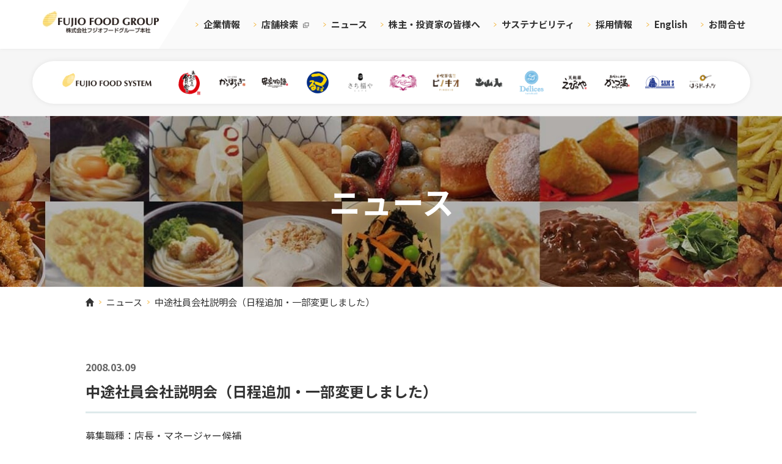

--- FILE ---
content_type: text/html
request_url: https://fujiogroup.com/company/news/2008/03/post-65.html
body_size: 4993
content:
<!DOCTYPE html>
<html lang="ja" prefix="og: http://ogp.me/ns#">
  <head>
    <!-- Google Tag Manager -->
    <script>(function(w,d,s,l,i){w[l]=w[l]||[];w[l].push({'gtm.start':new Date().getTime(),event:'gtm.js'});var f=d.getElementsByTagName(s)[0],j=d.createElement(s),dl=l!='dataLayer'?'&l='+l:'';j.async=true;j.src='https://www.googletagmanager.com/gtm.js?id='+i+dl;f.parentNode.insertBefore(j,f);})(window,document,'script','dataLayer','GTM-NZPGDP2');</script>
    <!-- End Google Tag Manager -->
    <meta http-equiv="Content-Type" content="text/html; charset=UTF-8" />
    <meta charset="UTF-8">
    <meta name="viewport" content="width=device-width,initial-scale=1.0">
    
      
      
        
        
        
        
      
      <title>中途社員会社説明会（日程追加・一部変更しました）｜ニュースリリース｜企業情報｜株式会社フジオフードグループ本社</title>
      <meta name="description" content="中途社員会社説明会（日程追加・一部変更しました）：株式会社フジオフードグループ本社のニュースリリースです。">
      <meta name="keywords" content="フジオフードシステム,フジオフード,fujiofood,企業案内,新着情報,ニュースリリース">

      <!-- OGP -->
      <meta property="og:type" content="artcle">
      <meta property="og:title" content="中途社員会社説明会（日程追加・一部変更しました）｜ニュースリリース｜企業情報｜株式会社フジオフードグループ本社">
      <meta property="og:description" content="中途社員会社説明会（日程追加・一部変更しました）：株式会社フジオフードグループ本社のニュースリリースです。">
      <meta property="og:site_name" content="株式会社フジオフードグループ本社">
      <meta property="og:url" content="https://fujiogroup.com/company/news/2008/03/post-65.html">
      <meta name="twitter:card" content="summary">
      <meta name="twitter:title" content="中途社員会社説明会（日程追加・一部変更しました）｜ニュースリリース｜企業情報｜株式会社フジオフードグループ本社">
      <meta name="twitter:description" content="中途社員会社説明会（日程追加・一部変更しました）：株式会社フジオフードグループ本社のニュースリリースです。">
      <!-- OGP -->
    

    <base href="https://fujiogroup.com/">
  
    <link rel="icon" href="img/common/favicon.ico" type="image/x-icon">

    <!-- ソース先読み -->
    <link rel="preload" href="css/style.css" as="style">
    <link rel="preload" href="https://ajax.googleapis.com/ajax/libs/jquery/3.4.1/jquery.min.js" as="script" crossorigin>
    <link rel="preload" href="js/common.js" as="script">
    
    <link rel="preload" href="https://fonts.googleapis.com/css2?family=Noto+Sans+JP:wght@400;700&family=Roboto:wght@700&display=swap" as="script">
    <!-- ソース先読み -->

    <link rel="stylesheet" href="css/style.css">
    
    
      <link rel="stylesheet" href="css/company.css">
    

    <script src="https://ajax.googleapis.com/ajax/libs/jquery/3.4.1/jquery.min.js"></script>

    <link rel="alternate" type="application/atom+xml" title="Recent Entries" href="https://fujiogroup.com/company/atom.xml" />
    <link rel="canonical" href="https://fujiogroup.com/company/news/2008/03/post-65.html" />
    <link rel="EditURI" type="application/rsd+xml" title="RSD" href="https://fujiogroup.com/company/rsd.xml" />
  </head>

  
    
      <body class="company news detail">
    
  
    <!-- Google Tag Manager (noscript) -->
    <noscript><iframe src="https://www.googletagmanager.com/ns.html?id=GTM-NZPGDP2"height="0" width="0" style="display:none;visibility:hidden"></iframe></noscript>
    <!-- End Google Tag Manager (noscript) -->
    <header class="header">
      <div class="header-inner">
        
        <p class="header-logo">
          <a href="./">
            <picture>
              <source media="(max-width: 767px)" srcset="img/common/logo_sp.jpg">
              <img src="img/common/header_logo_pc.jpg" alt="株式会社フジオフードグループ本社">
            </picture>
          </a>
        </p>
        
        <a class="header-trigger sp">
          <span></span>
          <span></span>
          <span></span>
        </a>
        <div class="header-nav">
          <div class="header-menu">
            <nav>
              <ul class="header-menu-list">
                <li class="header-menu-item">
                  <a href="company/" class="pc">企業情報</a>
                  <a class="sp sp-trigger">企業情報</a>
                  <div class="header-childMenu">
                    <div class="header-childMenu-inner">
                      <div class="header-childMenu-ttlArea pc">
                        <p class="header-childMenu-ttl">企業情報</p>
                      </div>
                      <div class="header-childMenu-listArea">
                        <ul class="header-childMenu-list">
                          <li class="header-childMenu-item sp sp-left">
                            <a href="company/">企業情報 トップ</a>
                          </li>
                          <li class="header-childMenu-item">
                            <a href="company/philosophy.html">経営理念</a>
                          </li>
                          <li class="header-childMenu-item sp-left">
                            <a href="company/profile.html">会社概要</a>
                          </li>
                          <li class="header-childMenu-item">
                            <a href="company/history.html">沿革</a>
                          </li>
                          <li class="header-childMenu-item sp-left">
                            <a href="company/world.html">海外展開について</a>
                          </li>
                        </ul>
                        <ul class="header-childMenu-list">
                          <li class="header-childMenu-item">
                            <a href="company/fu/">社内報「ふぅ。」</a>
                          </li>
                          <li class="header-childMenu-item sp-left">
                            <a href="company/group/">グループ会社紹介・<br class="sp">ブランド紹介</a>
                          </li>
                        </ul>
                      </div>
                    </div>
                  </div>
                </li>
                <li class="header-menu-item header-menu-item-search"><a href="https://www.fujiofood.com/shop_search/" target="_blank" rel="noopener"><span>店舗検索</span></a></li>
                <li class="header-menu-item"><a href="company/news/">ニュース</a></li>
                <li class="header-menu-item">
                  <a href="ir/" class="pc">株主・投資家の皆様へ</a>
                  <a class="sp sp-trigger">株主・投資家の皆様へ</a>
                  <div class="header-childMenu">
                    <div class="header-childMenu-inner">
                      <div class="header-childMenu-ttlArea pc">
                        <p class="header-childMenu-ttl">株主・投資家の皆様へ</p>
                      </div>
                      <div class="header-childMenu-listArea">
                        <ul class="header-childMenu-list">
                          <li class="header-childMenu-item sp-left">
                            <a href="ir/">株主・投資家の皆様へ<br class="sp">トップ</a>
                          </li>
                          <li class="header-childMenu-item">
                            <a href="ir/information.html">株式情報</a>
                          </li>
                          <li class="header-childMenu-item sp-left">
                            <a href="ir/hospitality.html">株主優待制度</a>
                          </li>
                          <li class="header-childMenu-item">
                            <a href="ir/disclosure.html">ディスクロージャー<br class="sp">ポリシー</a>
                          </li>
                        </ul>
                        <ul class="header-childMenu-list">
                          <li class="header-childMenu-item sp-left">
                            <a href="ir/news/">IRニュース</a>
                          </li>
                          <li class="header-childMenu-item">
                            <a href="ir/library/settlement.html">IRライブラリ</a>
                          </li>
                          <li class="header-childMenu-item sp-left">
                            <a href="ir/data/highlight.html">主要財務データ</a>
                          </li>
                          <li class="header-childMenu-item">
                            <a href="https://kmasterplus.pronexus.co.jp/main/corp/2/7/2752/index.html" target="_blank" rel="noopener">電子公告</a>
                          </li>
                        </ul>
                        <ul class="header-childMenu-list">
                          <li class="header-childMenu-item sp-left">
                            <a href="ir/faq.html">よくあるご質問</a>
                          </li>
                        </ul>
                      </div>
                    </div>
                  </div>
                </li>
                <li class="header-menu-item">
                  <a href="sustainability/" class="pc">サステナビリティ</a>
                  <a class="sp sp-trigger">サステナビリティ</a>
                  <div class="header-childMenu">
                    <div class="header-childMenu-inner">
                      <div class="header-childMenu-ttlArea pc">
                        <p class="header-childMenu-ttl">サステナビリティ</p>
                      </div>
                      <div class="header-childMenu-listArea">
                        <ul class="header-childMenu-list">
                          <li class="header-childMenu-item sp sp-left">
                            <a href="sustainability/">サステナビリティ<br>トップ</a>
                          </li>
                          <li class="header-childMenu-item">
                            <a href="sustainability/message.html">トップメッセージ</a>
                          </li>
                          <li class="header-childMenu-item sp-left">
                            <a href="sustainability/environment.html">環境</a>
                          </li>
                          <li class="header-childMenu-item">
                            <a href="sustainability/social.html">社会</a>
                          </li>
                          <li class="header-childMenu-item sp-left">
                            <a href="sustainability/governance.html">ガバナンス</a>
                          </li>
                        </ul>
                      <ul class="header-childMenu-list">
                          <li class="header-childMenu-item">
                            <a href="sustainability/tcfd.html">TCFD提言への<br class="sp">取り組み</a>
                          </li>
                        </ul>
                      </div>
                    </div>
                  </div>
                </li>
                <li class="header-menu-item"><a href="recruit/">採用情報</a></li>
                <li class="header-menu-item"><a href="https://www.fujiofood.com/english/" target="_blank">English</a></li>
                <li class="header-menu-item"><a href="contact/">お問合せ</a></li>
                <li class="header-menu-item header-menu-item-search sp"><a href="https://www.fujiofood.com/" target="_blank" rel="noopener"><span>株式会社フジオフードシステム</span></a></li>
              </ul>
            </nav>
          </div>
        </div>
      </div>
    </header>
    <div class="header-brand pc">
      <div class="header-brand-inner">
        <p class="header-brand-logo"><a href="https://www.fujiofood.com/" target="_blank" rel="noopener"><img src="img/common/header_logo_system.jpg" alt="株式会社フジオフードシステム"></a></p>
          <ul class="header-brand-logoList">
            <li><a href="https://shokudo.jp/" target="_blank"><img src="img/top/mv_logo_01.png" alt="まいどおおきに食堂"></a></li>
            <li><a href="https://www.kappougi.jp/" target="_blank"><img src="img/top/mv_logo_02.png" alt="かっぽうぎ"></a></li>
            <li><a href="https://www.kushi-ya.com/" target="_blank"><img src="img/top/mv_logo_03.png" alt="串家物語"></a></li>
            <li><a href="https://www.tsuru-maru.jp/" target="_blank"><img src="img/top/mv_logo_04.png" alt="つるまる"></a></li>
            <li><a href="https://www.fujiofood.com/brand/sachifuku/" target="_blank"><img src="img/top/mv_logo_05.png" alt="さち福や"></a></li>
            <li><a href="https://www.rosegardenokinawa.com/" target="_blank"><img src="img/top/mv_logo_06.png" alt="ローズガーデン"></a></li>
            <li><a href="https://cafe-pinokio.com/" target="_blank"><img src="img/top/mv_logo_07.png" alt="喫茶店ピノキオ"></a></li>
            <li><a href="https://www.dosanjin.com/" target="_blank"><img src="img/top/mv_logo_08.png" alt="土山人"></a></li>
            <li><a href="https://www.fujiofood.com/brand/delice/" target="_blank"><img src="img/top/mv_logo_09.png" alt="タルト&カフェ デリス"></a></li>
            <li><a href="https://www.fujiofood.com/brand/post/" target="_blank"><img src="img/top/mv_logo_10.png" alt="天麩羅 えびのや"></a></li>
            <li><a href="https://www.fujiofood.com/brand/katsuman/" target="_blank"><img src="img/top/mv_logo_11.png" alt="かつ満"></a></li>
            <li><a href="https://www.fujiofood.com/brand/post_5/" target="_blank"><img src="img/top/mv_logo_12.png" alt="サムズレストラングループ"></a></li>
            <li><a href="https://www.fujiofood.com/brand/post_2/" target="_blank"><img src="img/top/mv_logo_13.png" alt="はらドーナッツ"></a></li>
          </ul>
      </div>
    </div>


    <main>
      <section class="c-pageTitle">
        <h1 class="c-pageTitle-heading">ニュース</h1>
      </section>
      <div class="c-breadcrumb c-inner">
        <ul>
          <li><a href="./"><img src="img/common/breadcrumb_img_01.png" alt="トップページ"></a></li>
          <li><a href="company/news/">ニュース</a></li>
          <li>中途社員会社説明会（日程追加・一部変更しました）</li>
        </ul>
      </div>
      <div class="c-inner">
        <p class="detail-date">2008.03.09</p>
        <h2 class="c-heading-M">中途社員会社説明会（日程追加・一部変更しました）</h2>
        <div class="detail-contents">
          <p>募集職種：店長・マネージャー候補</p>

<p>弊社募集ページ　https://www.fujiofood.com/recruiting/index.html<br />
をご覧いただき、少しでもご興味をお持ちいただいた方は、ぜひ一度、まずはお電話をいただき、会社説明会にお越し下さい。</p>

<p>-----大阪会場-----</p>

<p>＜場所＞<br />
フジオフードシステム大阪本社　会議室</p>

<p>◇3月◇<br />
◆  4日（火）　18：00<br />
◆　6日（木）　14：00<br />
◆11日（火）　18：00<br />
◆13日（木）　14：00<br />
◆19日（水）　18：00<br />
◆22日（土）　14：00<br />
◆25日（火）　14：00<br />
◆27日（木）　18：00</p>
        </div>
        <p class="news-nav-ttl">年度別アーカイブ</p>
        <nav class="news-nav">
          <ul>
          
            <li><a href="https://fujiogroup.com/company/news/2025/">2025</a></li>
          
            <li><a href="https://fujiogroup.com/company/news/2024/">2024</a></li>
          
            <li><a href="https://fujiogroup.com/company/news/2023/">2023</a></li>
          
            <li><a href="https://fujiogroup.com/company/news/2022/">2022</a></li>
          
            <li><a href="https://fujiogroup.com/company/news/2021/">2021</a></li>
          
            <li><a href="https://fujiogroup.com/company/news/2020/">2020</a></li>
          
            <li><a href="https://fujiogroup.com/company/news/2019/">2019</a></li>
          
            <li><a href="https://fujiogroup.com/company/news/2018/">2018</a></li>
          
            <li><a href="https://fujiogroup.com/company/news/2017/">2017</a></li>
          
            <li><a href="https://fujiogroup.com/company/news/2016/">2016</a></li>
          
            <li><a href="https://fujiogroup.com/company/news/2014/">2014</a></li>
          
            <li><a href="https://fujiogroup.com/company/news/2013/">2013</a></li>
          
            <li><a href="https://fujiogroup.com/company/news/2012/">2012</a></li>
          
            <li><a href="https://fujiogroup.com/company/news/2011/">2011</a></li>
          
            <li><a href="https://fujiogroup.com/company/news/2010/">2010</a></li>
          
            <li><a href="https://fujiogroup.com/company/news/2009/">2009</a></li>
          
            <li><a href="https://fujiogroup.com/company/news/2008/">2008</a></li>
          
            <li><a href="https://fujiogroup.com/company/news/2007/">2007</a></li>
          
            <li><a href="https://fujiogroup.com/company/news/2006/">2006</a></li>
          
            <li><a href="https://fujiogroup.com/company/news/2005/">2005</a></li>
          
            <li><a href="https://fujiogroup.com/company/news/2003/">2003</a></li>
          
          </ul>
        </nav>
        <p class="c-backBtn"><a href="company/news/">ニュース一覧に戻る</a></p>
      </div>

    </main>
<footer class="footer">
      <div class="footer-inner">
        <div class="footer-nav">
          <div class="footer-logo">
            <p>
              <picture>
                <source media="(max-width: 767px)" srcset="img/common/logo_sp.jpg">
                <img src="img/common/logo_pc.jpg" alt="株式会社フジオフードグループ本社">
              </picture>
            </p>
            <div class="toTOP sp fixed">
              <img src="img/common/toTOP.png" alt="">
            </div>
          </div>
          <div class="footer-menu">
            <nav>
              <ul>
                <li><a href="company/">企業案内</a></li>
                <li><a href="company/news/">ニュース</a></li>
                <li><a href="ir/">株主・投資家の皆様へ</a></li>
                <li><a href="sustainability/">サステナビリティ</a></li>
                <li><a href="recruit/">採用情報</a></li>
              </ul>
            </nav>
            <p class="footer-contact"><a href="contact/"><span>お問合せ</span></a></p>
          </div>
        </div>
        <div class="footer-brand">
          <div class="footer-main">
            <p>メインブランド</p>
            <ul>
              <li><a href="https://shokudo.jp/" target="_blank">まいどおおきに食堂</a></li>
              <li><a href="https://www.kushi-ya.com/" target="_blank">串家物語</a></li>
              <li><a href="https://www.tsuru-maru.jp/" target="_blank">つるまる（つるまる饂飩・鶴丸饂飩本舗）</a></li>
              <li><a href="https://www.kappougi.jp/" target="_blank">かっぽうぎ</a></li>
                          <li><a href="https://cafe-pinokio.com/" target="_blank">ピノキオ</a></li>
            </ul>
          </div>
          <div class="footer-sub">
            <p>サブブランド</p>
            <ul>
              <li><a href="https://www.fujiofood.com/brand/post/" target="_blank">天麩羅&emsp;えびのや</a></li>
              <li><a href="https://www.fujiofood.com/brand/sachifuku/" target="_blank">さち福や&emsp;まいどおおきに食堂</a></li>
              <li><a href="https://www.fujiofood.com/brand/katsuman/" target="_blank">かつ満</a></li>
              <li><a href="https://www.fujiofood.com/brand/f_ken/" target="_blank">フジオ軒</a></li>
              <li><a href="https://www.fujiofood.com/brand/delice/" target="_blank">タルト＆カフェ&emsp;デリス</a></li>
 <!--              <li><a href="https://www.fujiofood.com/brand/888/" target="_blank">かつかつカレー888（スリーエイト）</a></li>-->
              <li><a href="https://www.fujiofood.com/brand/post_5/" target="_blank">サムズレストラングループ</a></li>
 <!--             <li><a href="https://www.fujiofood.com/brand/post_4/" target="_blank">サバ6製麺所</a></li>-->
              <li><a href="https://www.fujiofood.com/brand/post_8/" target="_blank">土山人</a></li>
              <li><a href="https://www.fujiofood.com/brand/post_2/" target="_blank">はらドーナッツ</a></li>
<!--              <li><a href="https://www.fujiofood.com/brand/post_3/" target="_blank">ザ・どん</a></li> -->
              <li><a href="https://www.fujiofood.com/brand/honey/" target="_blank">ハニーミツバチ珈琲</a>&nbsp;&nbsp;&nbsp;&nbsp;&nbsp;&nbsp;天鳳</li>
 <!--             <li><a href="https://www.fujiofood.com/brand/post_6/" target="_blank">窯焼きピザ&emsp;モデナマーマ</a></li>-->
            </ul>
          </div>
        </div>
        <div class="footer-copy">
          <div class="footer-copy-inner">
            <ul>
              <li><a href="other/privacy.html">プライバシーポリシー</a></li>
              <li><a href="other/site_about.html">サイトのご利用について</a></li>
            </ul>
            <p>Copyright © FUJIO FOOD GROUP INC.  All rights reserved.</p>
          </div>
        </div>
      </div>
    </footer>
    
    <script defer src="js/common.js"></script>
    <link href="https://fonts.googleapis.com/css2?family=Noto+Sans+JP:wght@400;700&family=Roboto:wght@700&display=swap" rel="stylesheet">
  </body>
</html>

--- FILE ---
content_type: text/css
request_url: https://fujiogroup.com/css/style.css
body_size: 8787
content:
/*! sanitize.css v5.0.0 | CC0 License | github.com/jonathantneal/sanitize.css */*,::before,::after{background-repeat:no-repeat;box-sizing:inherit}::before,::after{text-decoration:inherit;vertical-align:inherit}html{box-sizing:border-box;cursor:default;-ms-text-size-adjust:100%;-webkit-text-size-adjust:100%}article,aside,footer,header,nav,section{display:block}body{margin:0}h1{font-size:2em;margin:.67em 0}figcaption,figure,main{display:block}figure{margin:1em 40px}hr{box-sizing:content-box;height:0;overflow:visible}nav ol,nav ul{list-style:none}pre{font-family:monospace, monospace;font-size:1em}a{background-color:transparent;-webkit-text-decoration-skip:objects}abbr[title]{border-bottom:none;text-decoration:underline;text-decoration:underline dotted}b,strong{font-weight:inherit}b,strong{font-weight:bolder}code,kbd,samp{font-family:monospace, monospace;font-size:1em}dfn{font-style:italic}mark{background-color:#ffff00;color:#000000}small{font-size:80%}sub,sup{font-size:75%;line-height:0;position:relative;vertical-align:baseline}sub{bottom:-.25em}sup{top:-.5em}::-moz-selection{background-color:#b3d4fc;color:#000000;text-shadow:none}::selection{background-color:#b3d4fc;color:#000000;text-shadow:none}audio,canvas,iframe,img,svg,video{vertical-align:middle}audio,video{display:inline-block}audio:not([controls]){display:none;height:0}img{border-style:none}svg{fill:currentColor}svg:not(:root){overflow:hidden}table{border-collapse:collapse}button,input,optgroup,select,textarea{margin:0}button,input,select,textarea{color:inherit;font-size:inherit;line-height:inherit}button,input{overflow:visible}button,select{text-transform:none}button,html [type="button"],[type="reset"],[type="submit"]{-webkit-appearance:button}button::-moz-focus-inner,[type="button"]::-moz-focus-inner,[type="reset"]::-moz-focus-inner,[type="submit"]::-moz-focus-inner{border-style:none;padding:0}button:-moz-focusring,[type="button"]:-moz-focusring,[type="reset"]:-moz-focusring,[type="submit"]:-moz-focusring{outline:1px dotted ButtonText}legend{box-sizing:border-box;color:inherit;display:table;max-width:100%;padding:0;white-space:normal}progress{display:inline-block;vertical-align:baseline}textarea{overflow:auto;resize:vertical}[type="checkbox"],[type="radio"]{box-sizing:border-box;padding:0}[type="number"]::-webkit-inner-spin-button,[type="number"]::-webkit-outer-spin-button{height:auto}[type="search"]{-webkit-appearance:textfield;outline-offset:-2px}[type="search"]::-webkit-search-cancel-button,[type="search"]::-webkit-search-decoration{-webkit-appearance:none}::-webkit-file-upload-button{-webkit-appearance:button;font:inherit}details,menu{display:block}summary{display:list-item}canvas{display:inline-block}template{display:none}a,area,button,input,label,select,summary,textarea,[tabindex]{-ms-touch-action:manipulation;touch-action:manipulation}[hidden]{display:none}[aria-busy="true"]{cursor:progress}[aria-controls]{cursor:pointer}[aria-hidden="false"][hidden]:not(:focus){clip:rect(0, 0, 0, 0);display:inherit;position:absolute}[aria-disabled]{cursor:default}html{line-height:1}ol,ul{list-style:none}table{border-spacing:0}caption,th,td{text-align:left;font-weight:normal;vertical-align:middle}img{vertical-align:bottom}input,button,textarea,select{-webkit-appearance:none;-moz-appearance:none;appearance:none}html{width:100%;margin:0 auto;font-size:62.5%}body{font-size:calc((26/750)*100vw);line-height:1.8;font-family:"Noto Sans JP","Hiragino Kaku Gothic Pro","ヒラギノ角ゴ Pro","Meiryo","メイリオ",Osaka,"MS PGothic","ＭＳ Ｐゴシック",Helvetica,Arial,Sans-Serif;color:#333;text-align:left;background-color:#FFF;padding-top:calc((120/750)*100vw)}@media screen and (min-width: 768px), print{body{font-size:calc((15/1200)*100vw);line-height:1.5;padding-top:calc((80/1200)*100vw)}}@media screen and (min-width: 1200px){body{font-size:15px;padding-top:80px}}a{color:#333;text-decoration:none;transition:all 0.2s}@media only screen and (min-width: 768px){a:hover{filter:progid:DXImageTransform.Microsoft.Alpha(Opacity=70);opacity:0.7}}img{width:100%;vertical-align:bottom}ul{padding-left:0}figure{margin:0}@media screen and (min-width: 768px), print{.sp{display:none !important}}@media screen and (max-width: 767px){.pc{display:none !important}}.footer{background-color:#fff}@media screen and (min-width: 768px), print{.footer{padding-top:calc((40/1200)*100vw)}}@media screen and (min-width: 1200px){.footer{padding-top:40px}}.footer-inner{background:url(../img/common/bg_01.jpg) 0 0 repeat}@media screen and (min-width: 768px), print{.footer-nav{width:calc((1200/1200)*100vw);display:-ms-flexbox;display:flex;-ms-flex-pack:justify;justify-content:space-between;-ms-flex-line-pack:justify;align-content:space-between;-ms-flex-wrap:wrap;flex-wrap:wrap;margin:0 auto}}@media screen and (min-width: 1200px){.footer-nav{width:1200px}}.footer-logo{background-color:#F3AF2A;width:100%;position:relative}@media screen and (min-width: 768px), print{.footer-logo{background-color:#fff;width:calc((252/1200)*100vw)}}@media screen and (min-width: 1200px), print{.footer-logo{width:252px}}.footer-logo p{position:relative;width:calc((555/750)*100vw);height:calc((120/750)*100vw);background-color:#fff;padding:calc((14/750)*100vw) 0 0 calc((178/750)*100vw);margin:0}@media screen and (min-width: 768px), print{.footer-logo p{width:100%;height:calc((80/1200)*100vw);text-align:right;padding:calc((6/1200)*100vw) 0 0 0;margin:0}}@media screen and (min-width: 1200px){.footer-logo p{height:80px;padding:8px 0 0 0}}@media screen and (min-width: 1200px){.footer-logo p:before{display:inline-block;content:'';background-color:#fff;position:absolute;top:0;left:calc((100vw - 1200px)/-2);width:calc((100vw - 1200px)/2);height:80px}}.footer-logo p:after{position:absolute;top:0;right:calc((-75/750)*100vw);content:'';display:inline-block;width:calc((75/750)*100vw);height:calc((120/750)*100vw);background-image:url(../img/common/shape_01.png);background-size:cover;background-position:center}@media screen and (min-width: 768px), print{.footer-logo p:after{right:calc((-50/1200)*100vw);width:calc((50/1200)*100vw);height:calc((80/1200)*100vw)}}@media screen and (min-width: 1200px){.footer-logo p:after{right:-50px;width:50px;height:80px}}.footer-logo p img{width:calc((315/750)*100vw)}@media screen and (min-width: 768px), print{.footer-logo p img{width:calc((220/1200)*100vw)}}@media screen and (min-width: 1200px){.footer-logo p img{width:220px}}.footer-logo .toTOP{width:calc((100/750)*100vw);height:calc((100/750)*100vw)}.footer-logo .static{position:absolute;top:calc((10/750)*100vw);right:calc((10/750)*100vw)}.footer-logo .fixed{position:fixed;bottom:calc((10/750)*100vw);right:calc((10/750)*100vw)}@media screen and (min-width: 768px), print{.footer-menu{display:-ms-flexbox;display:flex;-ms-flex-pack:justify;justify-content:space-between;-ms-flex-line-pack:justify;align-content:space-between;-ms-flex-wrap:wrap;flex-wrap:wrap}}@media screen and (max-width: 767px){.footer-menu nav{padding:0 calc((25/750)*100vw);background-size:calc((50/750)*100vw) calc((48/750)*100vw);margin:0}}@media screen and (min-width: 768px), print{.footer-menu nav{height:100%}}.footer-menu nav ul{margin:0}@media screen and (min-width: 768px), print{.footer-menu nav ul{display:-ms-flexbox;display:flex;-ms-flex-pack:justify;justify-content:space-between;width:calc((610/1200)*100vw);height:100%}}@media screen and (min-width: 1200px){.footer-menu nav ul{width:610px}}@media screen and (max-width: 767px){.footer-menu nav li:not(:first-child){border-top:calc((1/750)*100vw) solid #fff}}@media screen and (min-width: 768px), print{.footer-menu nav li{height:100%}}@media screen and (max-width: 767px){.footer-menu nav a{display:block;font-size:calc((28/750)*100vw);color:#fff;padding:calc((30/750)*100vw) calc((20/750)*100vw);background:url(../img/common/icon_arrow_03.png) right calc((20/750)*100vw) center no-repeat;background-size:calc((15/750)*100vw) calc((20/750)*100vw)}}@media screen and (min-width: 768px), print{.footer-menu nav a{display:-ms-flexbox;display:flex;-ms-flex-align:center;align-items:center;height:100%;font-size:calc((14/1200)*100vw);font-weight:bold;color:#fff;padding-left:calc((12/1200)*100vw);position:relative;box-sizing:border-box;border-top:calc((3/1200)*100vw) solid rgba(243,175,42,0);border-bottom:calc((3/1200)*100vw) solid rgba(243,175,42,0)}}@media screen and (min-width: 1200px){.footer-menu nav a{font-size:14px;padding-left:12px;border-width:3px}}@media screen and (min-width: 768px), print{.footer-menu nav a:after{content:"";display:block;width:calc((6/1200)*100vw);height:calc((7/1200)*100vw);background:url(../img/common/icon_arrow_03.png) center center no-repeat;background-size:cover;position:absolute;top:0;left:0;bottom:0;margin:auto}}@media screen and (min-width: 1200px){.footer-menu nav a:after{width:6px;height:7px}}@media screen and (min-width: 768px), print{.footer-menu nav a:hover{border-bottom-color:#F3AF2A}}.footer-contact{background-color:#303967;margin:0}@media screen and (min-width: 768px), print{.footer-contact{background-color:inherit;top:calc((14/1200)*100vw);right:calc((-275/1200)*100vw);padding:calc((14/1200)*100vw) calc((32/1200)*100vw) 0 0;margin-left:calc((40/1200)*100vw)}}@media screen and (min-width: 1200px){.footer-contact{top:14px;right:-275px;padding:14px 32px 0 0;margin-left:40px}}.footer-contact a{display:-ms-flexbox;display:flex;-ms-flex-pack:left;justify-content:left;-ms-flex-align:center;align-items:center;height:calc((100/750)*100vw);font-size:calc((30/750)*100vw);line-height:1;color:#fff;background-color:#303967;position:relative;padding:0 0 0 calc((45/750)*100vw);margin:0 auto}@media screen and (min-width: 768px), print{.footer-contact a{-ms-flex-pack:center;justify-content:center;width:calc((176/1200)*100vw);height:calc((52/1200)*100vw);font-size:calc((16/1200)*100vw);border-radius:calc((26/1200)*100vw);box-sizing:border-box;border:2px solid #303967;box-shadow:0 0 calc((8/1200)*100vw) 0 rgba(0,0,0,0.08);padding:0}}@media screen and (min-width: 1200px){.footer-contact a{width:176px;height:52px;font-size:16px;border-radius:26px;box-shadow:0 0 8px 0 rgba(0,0,0,0.08)}}.footer-contact a:before{content:"";display:block;width:calc((35/750)*100vw);height:calc((10/750)*100vw);background:url(../img/common/icon_arrow_02.png) 0 0 no-repeat;background-size:cover;position:absolute;top:0;right:calc((40/750)*100vw);bottom:calc((4/750)*100vw);margin:auto}@media screen and (min-width: 768px), print{.footer-contact a:before{width:calc((16/1200)*100vw);height:calc((4/1200)*100vw);right:calc((15/1200)*100vw);bottom:calc((2/1200)*100vw);background-position:right 0 center}}@media screen and (min-width: 1200px){.footer-contact a:before{width:16px;height:4px;right:15px;bottom:2px}}@media screen and (min-width: 768px), print{.footer-contact a:hover{color:#303967;font-weight:bold;background-color:#fff;opacity:1}.footer-contact a:hover:before{background-image:url(../img/common/icon_arrow_01.png)}}.footer-brand{padding-bottom:calc((70/750)*100vw)}@media screen and (min-width: 768px), print{.footer-brand{width:calc((1200/1200)*100vw);display:-ms-flexbox;display:flex;-ms-flex-pack:justify;justify-content:space-between;-ms-flex-line-pack:justify;align-content:space-between;-ms-flex-wrap:wrap;flex-wrap:wrap;padding:0 calc((32/1200)*100vw) calc((64/1200)*100vw);margin:calc((40/1200)*100vw) auto 0}}@media screen and (min-width: 1200px){.footer-brand{width:1200px;padding:0 32px 64px;margin:40px auto 0}}.footer-main{padding-top:calc((70/750)*100vw)}@media screen and (min-width: 768px), print{.footer-main{width:calc((370/1200)*100vw);padding-top:0}}@media screen and (min-width: 1200px){.footer-main{width:370px}}.footer-main p{font-size:calc((28/750)*100vw);color:#fff;text-align:center;margin:0 auto;position:relative}@media screen and (min-width: 768px), print{.footer-main p{font-size:calc((18/1200)*100vw)}}@media screen and (min-width: 1200px){.footer-main p{font-size:18px}}.footer-main p:before{content:'';display:inline-block;width:calc((191/750)*100vw);height:calc((41/750)*100vw);background-image:url(../img/common/footer_bracket_01_sp.png);background-size:contain;background-position:center;position:absolute;display:inline-block;position:absolute;top:50%;left:calc((25/750)*100vw);transform:translateY(-50%);-webkit-transform:translateY(-50%);-ms-transform:translateY(-50%)}@media screen and (min-width: 768px), print{.footer-main p:before{width:calc((103/1200)*100vw);height:calc((27/1200)*100vw);background-image:url(../img/common/footer_bracket_01_pc.png);left:0}}@media screen and (min-width: 1200px){.footer-main p:before{width:103px;height:27px}}.footer-main p:after{content:'';display:inline-block;width:calc((191/750)*100vw);height:calc((41/750)*100vw);background-image:url(../img/common/footer_bracket_02_sp.png);background-size:contain;background-position:center;position:absolute;display:inline-block;position:absolute;top:50%;right:calc((25/750)*100vw);transform:translateY(-50%);-webkit-transform:translateY(-50%);-ms-transform:translateY(-50%)}@media screen and (min-width: 768px), print{.footer-main p:after{width:calc((103/1200)*100vw);height:calc((27/1200)*100vw);background-image:url(../img/common/footer_bracket_02_pc.png);right:0}}@media screen and (min-width: 1200px){.footer-main p:after{width:103px;height:27px}}.footer-main ul{display:-ms-flexbox;display:flex;-ms-flex-line-pack:justify;align-content:space-between;-ms-flex-wrap:wrap;flex-wrap:wrap;padding:0 calc((25/750)*100vw);margin:calc((10/750)*100vw) auto 0}@media screen and (min-width: 768px), print{.footer-main ul{display:block;padding:0;margin:0 auto}}.footer-main ul li{font-size:calc((26/750)*100vw);margin:calc((30/750)*100vw) calc((60/750)*100vw) 0 0}@media screen and (min-width: 768px), print{.footer-main ul li{font-size:calc((16/1200)*100vw);margin:calc((24/1200)*100vw) auto 0}}@media screen and (min-width: 1200px){.footer-main ul li{font-size:16px;margin:24px auto 0}}.footer-main ul li:before{content:'';display:inline-block;width:calc((15/750)*100vw);height:calc((20/750)*100vw);background-image:url(../img/common/icon_arrow_03.png);background-size:contain;background-position:center;margin-right:calc((18/750)*100vw)}@media screen and (min-width: 768px), print{.footer-main ul li:before{width:calc((5/1200)*100vw);height:calc((10/1200)*100vw);margin-right:calc((8/1200)*100vw)}}@media screen and (min-width: 1200px){.footer-main ul li:before{width:5px;height:10px;margin-right:8px}}.footer-sub{padding-top:calc((70/750)*100vw)}@media screen and (min-width: 768px), print{.footer-sub{width:calc((660/1200)*100vw);padding-top:0}}@media screen and (min-width: 1200px){.footer-sub{width:660px}}.footer-sub p{font-size:calc((28/750)*100vw);color:#fff;text-align:center;margin:0 auto;position:relative}@media screen and (min-width: 768px), print{.footer-sub p{font-size:calc((18/1200)*100vw)}}@media screen and (min-width: 1200px){.footer-sub p{font-size:18px}}.footer-sub p:before{content:'';display:inline-block;width:calc((191/750)*100vw);height:calc((41/750)*100vw);background-image:url(../img/common/footer_bracket_01_sp.png);background-size:contain;background-position:center;position:absolute;display:inline-block;position:absolute;top:50%;left:calc((25/750)*100vw);transform:translateY(-50%);-webkit-transform:translateY(-50%);-ms-transform:translateY(-50%)}@media screen and (min-width: 768px), print{.footer-sub p:before{width:calc((247/1200)*100vw);height:calc((27/1200)*100vw);background-image:url(../img/common/footer_bracket_03_pc.png);left:0}}@media screen and (min-width: 1200px){.footer-sub p:before{width:247px;height:27px}}.footer-sub p:after{content:'';display:inline-block;width:calc((191/750)*100vw);height:calc((41/750)*100vw);background-image:url(../img/common/footer_bracket_02_sp.png);background-size:contain;background-position:center;position:absolute;display:inline-block;position:absolute;top:50%;right:calc((25/750)*100vw);transform:translateY(-50%);-webkit-transform:translateY(-50%);-ms-transform:translateY(-50%)}@media screen and (min-width: 768px), print{.footer-sub p:after{width:calc((247/1200)*100vw);height:calc((27/1200)*100vw);background-image:url(../img/common/footer_bracket_04_pc.png);right:0}}@media screen and (min-width: 1200px){.footer-sub p:after{width:247px;height:27px}}.footer-sub ul{display:-ms-flexbox;display:flex;-ms-flex-line-pack:justify;align-content:space-between;-ms-flex-wrap:wrap;flex-wrap:wrap;padding:0 calc((25/750)*100vw);margin:calc((10/750)*100vw) auto 0}@media screen and (min-width: 768px), print{.footer-sub ul{padding:0;margin:0 auto}}.footer-sub ul li{font-size:calc((26/750)*100vw);margin:calc((30/750)*100vw) calc((60/750)*100vw) 0 0}@media screen and (max-width: 768px), print{.footer-sub ul li:nth-child(2),.footer-sub ul li:nth-child(5),.footer-sub ul li:nth-child(11){margin-right:0}.footer-sub ul li:nth-child(9),.footer-sub ul li:nth-child(10){margin:calc((30/750)*100vw) calc((52/750)*100vw) 0 0}}@media screen and (min-width: 768px), print{.footer-sub ul li{font-size:calc((16/1200)*100vw);margin:calc((24/1200)*100vw) calc((40/1200)*100vw) 0 0}.footer-sub ul li:nth-child(4),.footer-sub ul li:nth-child(10),.footer-sub ul li:nth-child(14){margin-right:0}.footer-sub ul li:nth-child(7),.footer-sub ul li:nth-child(8),.footer-sub ul li:nth-child(9){margin:calc((24/1200)*100vw) calc((24/1200)*100vw) 0 0}.footer-sub ul li:nth-child(11),.footer-sub ul li:nth-child(12),.footer-sub ul li:nth-child(13){margin:calc((24/1200)*100vw) calc((32/1200)*100vw) 0 0}}@media screen and (min-width: 1200px){.footer-sub ul li{font-size:16px;margin:24px 40px 0 0}.footer-sub ul li:nth-child(7),.footer-sub ul li:nth-child(8),.footer-sub ul li:nth-child(9){margin:24px 24px 0 0}.footer-sub ul li:nth-child(11),.footer-sub ul li:nth-child(12),.footer-sub ul li:nth-child(13){margin:24px 32px 0 0}}.footer-sub ul li:before{content:'';display:inline-block;width:calc((15/750)*100vw);height:calc((20/750)*100vw);background-image:url(../img/common/icon_arrow_03.png);background-size:contain;background-position:center;margin-right:calc((18/750)*100vw)}@media screen and (min-width: 768px), print{.footer-sub ul li:before{width:calc((5/1200)*100vw);height:calc((10/1200)*100vw);margin-right:calc((8/1200)*100vw)}}@media screen and (min-width: 1200px){.footer-sub ul li:before{width:5px;height:10px;margin-right:8px}}.footer-copy{background-color:#DBEAEB}.footer-copy-inner{padding:calc((36/750)*100vw) 0 calc((50/750)*100vw)}@media screen and (min-width: 768px), print{.footer-copy-inner{width:calc((1200/1200)*100vw);display:-ms-flexbox;display:flex;-ms-flex-pack:justify;justify-content:space-between;-ms-flex-line-pack:justify;align-content:space-between;-ms-flex-wrap:wrap;flex-wrap:wrap;padding:calc((24/1200)*100vw) calc((32/1200)*100vw);margin:0 auto}}@media screen and (min-width: 1200px){.footer-copy-inner{width:1200px;padding:24px 32px}}.footer-copy ul{display:-ms-flexbox;display:flex;-ms-flex-pack:center;justify-content:center;-ms-flex-line-pack:justify;align-content:space-between;-ms-flex-wrap:wrap;flex-wrap:wrap;margin:0 auto}@media screen and (min-width: 768px), print{.footer-copy ul{margin:0}}.footer-copy ul li{font-size:calc((24/750)*100vw)}@media screen and (min-width: 768px), print{.footer-copy ul li{font-size:calc((14/1200)*100vw)}}@media screen and (min-width: 1200px){.footer-copy ul li{font-size:14px}}.footer-copy ul li:nth-child(1){margin-right:calc((60/750)*100vw)}.footer-copy ul li:before{content:'';display:inline-block;width:calc((15/750)*100vw);height:calc((20/750)*100vw);background-image:url(../img/common/icon_arrow_04.png);background-size:contain;background-position:center;margin-right:calc((18/750)*100vw)}@media screen and (min-width: 768px), print{.footer-copy ul li:before{width:calc((5/1200)*100vw);height:calc((10/1200)*100vw);margin-right:calc((8/1200)*100vw)}}@media screen and (min-width: 1200px){.footer-copy ul li:before{width:5px;height:10px;margin-right:8px}}.footer-copy p{font-size:calc((20/750)*100vw);text-align:center;margin:calc((42/750)*100vw) auto 0}@media screen and (min-width: 768px), print{.footer-copy p{font-size:calc((12/1200)*100vw);margin:0}}@media screen and (min-width: 1200px){.footer-copy p{font-size:12px}}.header{width:100%;min-height:calc((120/750)*100vw);position:fixed;top:0;z-index:10000;box-shadow:0 calc((-5/750)*100vw) calc((8/750)*100vw) 0 #000;background-color:#FAFAFA}@media screen and (min-width: 768px), print{.header{min-height:calc((80/1200)*100vw);box-shadow:0 calc((-7/1200)*100vw) calc((8/1200)*100vw) 0 #000}}@media screen and (min-width: 1200px){.header{min-height:80px;box-shadow:0 -7px 8px 0 #000000}}.header-inner{position:relative}@media screen and (min-width: 768px), print{.header-inner{width:100%;min-height:calc((80/1200)*100vw);background:none;margin:0 auto}}@media screen and (min-width: 1200px){.header-inner{width:1200px;min-height:80px}}.header-logo{width:calc((403/750)*100vw);padding:calc((14/750)*100vw) calc((64/750)*100vw) calc((6/750)*100vw) calc((25/750)*100vw);margin:0;background-color:#fff;box-sizing:border-box;position:relative}@media screen and (min-width: 768px), print{.header-logo{width:calc((220/1200)*100vw);min-height:calc((80/1200)*100vw);padding:calc((11/1200)*100vw) 0 calc((4/1200)*100vw) calc((30/1200)*100vw)}}@media screen and (min-width: 1200px){.header-logo{width:220px;min-height:80px;padding:11px 0 4px 30px}}.header-logo:before{content:"";display:block;width:calc((75/750)*100vw);height:calc((120/750)*100vw);background:url(../img/common/shape_01.png) 0 0 no-repeat;background-size:cover;position:absolute;top:0;right:calc((-75/750)*100vw)}@media screen and (min-width: 768px), print{.header-logo:before{width:calc((50/1200)*100vw);height:calc((80/1200)*100vw);right:calc((-50/1200)*100vw)}}@media screen and (min-width: 1200px){.header-logo:before{width:50px;height:80px;right:-50px}}@media screen and (min-width: 768px), print{.header-logo:after{content:"";display:block;width:100vw;height:calc((80/1200)*100vw);position:absolute;top:0;left:-100vw;background-color:#fff}}@media screen and (min-width: 1200px){.header-logo:after{height:80px}}.header-logo a{width:calc((315/750)*100vw);display:block}@media screen and (min-width: 768px), print{.header-logo a{width:calc((190/1200)*100vw)}}@media screen and (min-width: 1200px){.header-logo a{width:190px}}.header-trigger{display:block;box-sizing:border-box;position:absolute;top:0;right:0;width:calc((120/750)*100vw);height:calc((120/750)*100vw);background-color:#F3AF2A}.header-trigger span{display:inline-block;transition:all .4s;box-sizing:border-box;position:absolute;left:0;right:0;margin:auto;width:calc((39/750)*100vw);height:calc((4/750)*100vw);background-color:#fff}.header-trigger span:nth-of-type(1){top:calc((40/750)*100vw)}.header-trigger span:nth-of-type(2){top:0;bottom:0}.header-trigger span:nth-of-type(2):after{display:inline-block;content:'';position:absolute;top:0;left:0;right:0;bottom:0;margin:auto;width:calc((39/750)*100vw);height:calc((4/750)*100vw);background-color:#fff;transition:all .4s}.header-trigger span:nth-of-type(3){bottom:calc((40/750)*100vw)}.header-trigger.active span:nth-of-type(1){transform:translateY(calc((40/750)*100vw)) scale(0)}.header-trigger.active span:nth-of-type(2){transform:rotate(-45deg)}.header-trigger.active span:nth-of-type(2):after{transform:rotate(90deg)}.header-trigger.active span:nth-of-type(3){transform:translateY(calc((-40/750)*100vw)) scale(0)}@media screen and (max-width: 767px){.header-nav{width:100vw;height:calc(100vh - ((120/750)*100vw));position:absolute;top:calc((120/750)*100vw);right:-100vw;transition:all .4s;z-index:-1;background-color:rgba(0,0,0,0.6);overflow:scroll}.header-nav.active{right:0}}.header-menu{background-color:#F3AF2A}@media screen and (min-width: 768px), print{.header-menu{height:calc((80/1200)*100vw);background:none;position:absolute;top:0;left:calc((280/1200)*100vw)}}@media screen and (min-width: 1200px){.header-menu{height:80px;left:280px}}@media screen and (max-width: 767px){.header-menu nav{padding:0 calc((25/750)*100vw);background:url(../img/common/bg_01.jpg) 0 0 repeat;background-size:calc((50/750)*100vw) calc((48/750)*100vw);margin:0}}@media screen and (min-width: 768px), print{.header-menu nav{height:100%}}.header-menu-list{margin:0}@media screen and (min-width: 768px), print{.header-menu-list{display:-ms-flexbox;display:flex;-ms-flex-pack:justify;justify-content:space-between;width:calc((900/1200)*100vw);height:100%}}@media screen and (min-width: 1200px){.header-menu-list{width:900px}}@media screen and (max-width: 767px){.header-menu-item:not(:first-child){border-top:calc((1/750)*100vw) solid #fff}}@media screen and (min-width: 768px), print{.header-menu-item{height:100%}}@media screen and (max-width: 767px){.header-menu-item>a{display:block;font-size:calc((28/750)*100vw);color:#fff;padding:calc((30/750)*100vw) calc((20/750)*100vw);background:url(../img/common/icon_arrow_03.png) right calc((25/750)*100vw) center no-repeat;background-size:calc((19/750)*100vw) calc((26/750)*100vw)}}@media screen and (min-width: 768px), print{.header-menu-item>a{display:-ms-flexbox;display:flex;-ms-flex-align:center;align-items:center;height:100%;font-size:calc((15/1200)*100vw);font-weight:bold;padding-left:calc((12/1200)*100vw);position:relative;box-sizing:border-box;border-top:calc((3/1200)*100vw) solid rgba(243,175,42,0);border-bottom:calc((3/1200)*100vw) solid rgba(243,175,42,0)}}@media screen and (min-width: 1200px){.header-menu-item>a{font-size:15px;padding-left:13px;border-width:3px}}@media screen and (min-width: 768px), print{.header-menu-item>a:before{content:"";display:block;width:calc((6/1200)*100vw);height:calc((7/1200)*100vw);background:url(../img/common/icon_arrow_05.png) 0 0 no-repeat;background-size:cover;position:absolute;top:0;left:0;bottom:0;margin:auto}}@media screen and (min-width: 1200px){.header-menu-item>a:before{width:6px;height:7px}}@media screen and (max-width: 767px){.header-menu-item>a.sp-trigger{background:none;position:relative}.header-menu-item>a.sp-trigger:before,.header-menu-item>a.sp-trigger:after{content:"";display:block;width:calc((28/750)*100vw);height:calc((2/750)*100vw);background-color:#fff;position:absolute;top:0;right:calc((20/750)*100vw);bottom:0;margin:auto}.header-menu-item>a.sp-trigger:after{transform:rotate(90deg);transition:all 0.2s}}@media screen and (max-width: 767px){.header-menu-item>a.sp-trigger.active:after{transform:rotate(0deg)}}@media screen and (min-width: 768px), print{.header-menu-item:hover>a{border-bottom-color:#F3AF2A}}@media screen and (min-width: 768px), print{.header-menu-item:hover .header-childMenu{opacity:1;visibility:visible;z-index:1}}.header-menu-item-search span:after{content:"";display:inline-block;width:calc((21/750)*100vw);height:calc((19/750)*100vw);background:url(../img/common/icon_img_03.png) 0 0 no-repeat;background-size:cover;margin-left:calc((15/750)*100vw)}@media screen and (min-width: 768px), print{.header-menu-item-search span:after{width:calc((10/1200)*100vw);height:calc((9/1200)*100vw);background-image:url(../img/common/icon_img_04.png);margin-left:calc((8/1200)*100vw)}}@media screen and (min-width: 1200px){.header-menu-item-search span:after{width:10px;height:9px;margin-left:8px}}@media screen and (max-width: 767px){.header-childMenu{display:none;background-color:#FAFAFA;margin:0 calc((-25/750)*100vw)}}@media screen and (min-width: 768px), print{.header-childMenu{width:100vw;background-color:#fff;position:fixed;top:calc((80/1200)*100vw);left:0;transition:all 0.2s;opacity:0;visibility:hidden;z-index:0}}@media screen and (min-width: 1200px){.header-childMenu{top:80px}}@media screen and (min-width: 768px), print{.header-childMenu:before{content:"";display:block;width:21%;height:100%;background-color:#F3AF2A;position:absolute;top:0;left:0;z-index:-1}}@media screen and (min-width: 768px), print{.header-childMenu-inner{display:-ms-flexbox;display:flex;margin:0 auto}}@media screen and (min-width: 1200px){.header-childMenu-inner{width:1200px}}@media screen and (min-width: 768px), print{.header-childMenu-ttlArea{width:calc((280/1200)*100vw);background-color:#F3AF2A;padding:calc((30/1200)*100vw)}}@media screen and (min-width: 1200px){.header-childMenu-ttlArea{width:280px;padding:30px}}@media screen and (min-width: 768px), print{.header-childMenu-ttl{font-size:calc((20/1200)*100vw);line-height:1.2;color:#fff;padding-left:calc((17/1200)*100vw);background:url(../img/common/icon_arrow_10.png) 0 center no-repeat;background-size:calc((9/1200)*100vw) calc((12/1200)*100vw);margin:0}}@media screen and (min-width: 1200px){.header-childMenu-ttl{font-size:20px;padding-left:17px;background-size:9px 12px}}@media screen and (max-width: 767px){.header-childMenu-listArea{zoom:1;border-top:calc((2/750)*100vw) solid #fff}.header-childMenu-listArea:after{content:"";display:table;clear:both}}@media screen and (min-width: 768px), print{.header-childMenu-listArea{display:-ms-flexbox;display:flex;padding:calc((30/1200)*100vw) calc((42/1200)*100vw)}}@media screen and (min-width: 1200px){.header-childMenu-listArea{padding:30px 42px}}@media screen and (min-width: 768px), print{.header-childMenu-list{line-height:1.3}}@media screen and (min-width: 768px), print{.header-childMenu-list+.header-childMenu-list{margin-left:calc((80/1200)*100vw)}}@media screen and (min-width: 1200px){.header-childMenu-list+.header-childMenu-list{margin-left:80px}}@media screen and (max-width: 767px){.header-childMenu-item{float:left;width:50%;height:calc((120/750)*100vw);border-bottom:calc((2/750)*100vw) solid #fff}}@media screen and (max-width: 767px){.header-childMenu-item.sp-left{border-right:calc((2/750)*100vw) solid #fff}}.header-childMenu-item a{position:relative}@media screen and (max-width: 767px){.header-childMenu-item a{display:-ms-flexbox;display:flex;-ms-flex-align:center;align-items:center;width:100%;height:100%;font-size:calc((24/750)*100vw);line-height:1.4;padding:0 calc((80/750)*100vw) 0 calc((45/750)*100vw)}}@media screen and (min-width: 768px), print{.header-childMenu-item a{font-size:calc((15/1200)*100vw);padding-left:calc((13/1200)*100vw)}}@media screen and (min-width: 1200px){.header-childMenu-item a{font-size:15px;padding-left:13px}}.header-childMenu-item a:after{content:"";display:block;width:calc((13/750)*100vw);height:calc((17/750)*100vw);background:url(../img/common/icon_arrow_13.png) center center no-repeat;background-size:cover;position:absolute;top:0;right:calc((45/750)*100vw);bottom:0;margin:auto}@media screen and (min-width: 768px), print{.header-childMenu-item a:after{width:calc((6/1200)*100vw);height:calc((7/1200)*100vw);background-image:url(../img/common/icon_arrow_05.png);left:0;right:auto}}@media screen and (min-width: 1200px){.header-childMenu-item a:after{width:6px;height:7px}}@media screen and (min-width: 768px), print{.header-childMenu-item:not(:last-child){margin-bottom:calc((20/1200)*100vw)}}@media screen and (min-width: 1200px){.header-childMenu-item:not(:last-child){margin-bottom:20px}}@media screen and (min-width: 768px), print{.header-brand{background-color:#F6F6F6;padding:calc((20/1200)*100vw) 0}}@media screen and (min-width: 1200px){.header-brand{padding:20px 0}}@media screen and (min-width: 768px), print{.header-brand-inner{background-color:#fff;width:calc((1175/1200)*100vw);border-radius:calc((50/1200)*100vw);margin:0 auto;display:-ms-flexbox;display:flex;-ms-flex-pack:center;justify-content:center;-ms-flex-align:center;align-items:center;box-shadow:0 0 calc((8/1200)*100vw) rgba(0,0,0,0.08);padding:calc((11/1200)*100vw) 0}}@media screen and (min-width: 1200px){.header-brand-inner{width:1175px;border-radius:50px;box-shadow:0 0 8px rgba(0,0,0,0.08);padding:11px 0}}@media screen and (min-width: 768px), print{.header-brand-logo{width:calc((160/1200)*100vw);margin:0 calc((20/1200)*100vw) 0 0}}@media screen and (min-width: 1200px){.header-brand-logo{width:160px;margin:0 20px 0 0}}@media screen and (min-width: 768px), print{.header-brand-logoList{margin:0;display:-ms-flexbox;display:flex}}@media screen and (min-width: 768px), print{.header-brand-logoList li{width:calc((70/1200)*100vw);padding:0 calc((11/1200)*100vw)}}@media screen and (min-width: 1200px){.header-brand-logoList li{width:70px;padding:0 11px}}@media screen and (min-width: 768px), print{body{font-size:calc((16/1200)*100vw);line-height:2}}@media screen and (min-width: 1200px){body{font-size:16px}}.c-inner{margin:0 auto;padding:0 calc((25/750)*100vw)}@media screen and (min-width: 768px), print{.c-inner{width:calc((1000/1200)*100vw);padding:0;margin:0 auto}}@media screen and (min-width: 1200px){.c-inner{width:1000px}}.c-pageTitle{height:calc((280/750)*100vw);background-repeat:no-repeat;background-position:center center;background-size:cover}@media screen and (min-width: 768px), print{.c-pageTitle{height:min(calc((280/1200)*100vw), 280px)}}.c-pageTitle-heading{display:-ms-flexbox;display:flex;-ms-flex-align:center;align-items:center;-ms-flex-pack:center;justify-content:center;width:100%;height:100%;font-size:calc((52/750)*100vw);font-weight:bold;color:#fff;margin:0}@media screen and (min-width: 768px), print{.c-pageTitle-heading{font-size:min(calc((52/1200)*100vw), 52px)}}.c-breadcrumb{padding-top:calc((20/750)*100vw);padding-bottom:calc((80/750)*100vw)}@media screen and (min-width: 768px), print{.c-breadcrumb{padding:min(calc((10/1200)*100vw), 10px) 0 min(calc((75/1200)*100vw), 75px)}}.c-breadcrumb ul{display:-ms-flexbox;display:flex;-ms-flex-wrap:wrap;flex-wrap:wrap;margin:0}.c-breadcrumb li{font-size:calc((22/750)*100vw);padding-right:calc((12/750)*100vw)}@media screen and (min-width: 768px), print{.c-breadcrumb li{font-size:min(calc((15/1200)*100vw), 15px);padding-right:min(calc((8/1200)*100vw), 8px)}}.c-breadcrumb li:first-child a{display:block;width:calc((24/750)*100vw)}@media screen and (min-width: 768px), print{.c-breadcrumb li:first-child a{width:min(calc((14/1200)*100vw), 14px)}}.c-breadcrumb li:first-child img{vertical-align:middle;position:relative;top:calc((-2/750)*100vw)}@media screen and (min-width: 768px), print{.c-breadcrumb li:first-child img{top:min(calc((-2/1200)*100vw), -2px)}}.c-breadcrumb li:not(:first-child){padding-left:calc((22/750)*100vw);position:relative}@media screen and (min-width: 768px), print{.c-breadcrumb li:not(:first-child){padding-left:min(calc((12/1200)*100vw), 12px)}}.c-breadcrumb li:not(:first-child):before{content:"";display:block;width:calc((8/750)*100vw);height:calc((12/750)*100vw);background:url(../img/common/breadcrumb_img_02.png) 0 0 no-repeat;background-size:cover;position:absolute;top:0;left:0;bottom:0;margin:auto}@media screen and (min-width: 768px), print{.c-breadcrumb li:not(:first-child):before{width:min(calc((4/1200)*100vw), 4px);height:min(calc((6/1200)*100vw), 6px)}}.c-heading-L{font-size:calc((20/750)*100vw);font-weight:bold;line-height:1.5;text-align:center;padding-bottom:calc((30/750)*100vw);position:relative;margin:0 0 calc((50/750)*100vw)}@media screen and (min-width: 768px), print{.c-heading-L{font-size:calc((18/1200)*100vw);padding-bottom:calc((20/1200)*100vw);margin-bottom:calc((50/1200)*100vw)}}@media screen and (min-width: 1200px){.c-heading-L{font-size:18px;padding-bottom:20px;margin-bottom:50px}}.c-heading-L:before{content:"";display:block;width:calc((40/750)*100vw);height:calc((4/750)*100vw);background-color:#F3AF2A;position:absolute;left:0;right:0;bottom:0;margin:auto}@media screen and (min-width: 768px), print{.c-heading-L:before{width:calc((40/1200)*100vw);height:calc((3/1200)*100vw)}}@media screen and (min-width: 1200px){.c-heading-L:before{width:40px;height:3px}}.c-heading-L span{font-family:"Roboto","Noto Sans JP","Hiragino Kaku Gothic Pro","ヒラギノ角ゴ Pro","Meiryo","メイリオ",Osaka,"MS PGothic","ＭＳ Ｐゴシック",Helvetica,Arial,Sans-Serif;font-size:calc((56/750)*100vw)}@media screen and (min-width: 768px), print{.c-heading-L span{font-size:calc((52/1200)*100vw)}}@media screen and (min-width: 1200px){.c-heading-L span{font-size:52px}}.c-heading-L2{font-size:calc((48/750)*100vw);font-weight:bold;line-height:1.5;text-align:center;padding-bottom:calc((24/750)*100vw);position:relative;margin:0 0 calc((50/750)*100vw)}@media screen and (min-width: 768px), print{.c-heading-L2{font-size:calc((42/1200)*100vw);padding-bottom:calc((16/1200)*100vw);margin-bottom:calc((42/1200)*100vw)}}@media screen and (min-width: 1200px){.c-heading-L2{font-size:42px;padding-bottom:16px;margin-bottom:42px}}.c-heading-L2:before{content:"";display:block;width:calc((40/750)*100vw);height:calc((4/750)*100vw);background-color:#F3AF2A;position:absolute;left:0;right:0;bottom:0;margin:auto}@media screen and (min-width: 768px), print{.c-heading-L2:before{width:calc((40/1200)*100vw);height:calc((3/1200)*100vw)}}@media screen and (min-width: 1200px){.c-heading-L2:before{width:40px;height:3px}}.c-heading-M{font-size:calc((42/750)*100vw);font-weight:bold;border-bottom:2px solid #DEEAEB;padding-bottom:calc((5/750)*100vw);margin:0 0 calc((40/750)*100vw)}@media screen and (min-width: 768px), print{.c-heading-M{font-size:min(calc((32/1200)*100vw), 32px);border-width:min(calc((3/1200)*100vw), 3px);margin-bottom:min(calc((30/1200)*100vw), 30px)}}.c-heading-S{font-size:calc((36/750)*100vw);line-height:1.66;font-weight:bold;margin:0 0 calc((36/750)*100vw)}@media screen and (min-width: 768px), print{.c-heading-S{font-size:min(calc((24/1200)*100vw), 24px);margin-bottom:min(calc((30/1200)*100vw), 30px)}}.c-backBtn{margin:0 0 calc((100/750)*100vw)}@media screen and (min-width: 768px), print{.c-backBtn{margin:0 0 calc((80/1200)*100vw)}}@media screen and (min-width: 1200px){.c-backBtn{margin:0 0 80px}}.c-backBtn a{display:-ms-flexbox;display:flex;-ms-flex-pack:center;justify-content:center;-ms-flex-align:center;align-items:center;width:calc((560/750)*100vw);height:calc((88/750)*100vw);font-size:calc((30/750)*100vw);line-height:1;color:#fff;background-color:#303967;border-radius:calc((44/750)*100vw);position:relative;margin:0 auto;box-shadow:0 0 calc((8/750)*100vw) 0 rgba(0,0,0,0.08);-ms-flex-pack:unset;justify-content:unset;width:calc((660/750)*100vw);padding-left:calc((112/750)*100vw)}@media screen and (min-width: 768px), print{.c-backBtn a{width:calc((368/1200)*100vw);height:calc((52/1200)*100vw);font-size:calc((18/1200)*100vw);border-radius:calc((26/1200)*100vw);box-sizing:border-box;border:2px solid #303967;box-shadow:0 0 calc((8/1200)*100vw) 0 rgba(0,0,0,0.08)}}@media screen and (min-width: 1200px){.c-backBtn a{width:368px;height:52px;font-size:18px;border-radius:26px;box-shadow:0 0 8px 0 rgba(0,0,0,0.08)}}.c-backBtn a:before{content:"";display:block;width:calc((35/750)*100vw);height:calc((10/750)*100vw);background:url(../img/common/icon_arrow_02.png) 0 0 no-repeat;background-size:cover;position:absolute;top:0;right:calc((40/750)*100vw);bottom:calc((4/750)*100vw);margin:auto}@media screen and (min-width: 768px), print{.c-backBtn a:before{width:calc((16/1200)*100vw);height:calc((4/1200)*100vw);right:calc((24/1200)*100vw);bottom:calc((2/1200)*100vw)}}@media screen and (min-width: 1200px){.c-backBtn a:before{width:16px;height:4px;right:24px;bottom:2px}}@media screen and (min-width: 768px), print{.c-backBtn a:hover{color:#303967;font-weight:bold;background-color:#fff;opacity:1}.c-backBtn a:hover:before{background-image:url(../img/common/icon_arrow_01.png)}}@media screen and (min-width: 768px), print{.c-backBtn a{-ms-flex-pack:center;justify-content:center;width:calc((410/1200)*100vw);padding:0}}@media screen and (min-width: 1200px){.c-backBtn a{width:410px}}.c-backBtn a:before{transform:scale(-1, 1);background-size:cover;right:calc((588/750)*100vw)}@media screen and (min-width: 768px), print{.c-backBtn a:before{right:calc((370/1200)*100vw)}}@media screen and (min-width: 1200px){.c-backBtn a:before{right:370px}}.c-table{width:100%;line-height:1.6;border:solid calc((3/750)*100vw) #F6F6F6}@media screen and (min-width: 768px), print{.c-table{line-height:2;border:solid calc((3/1200)*100vw) #F6F6F6}}@media screen and (min-width: 1200px){.c-table{border:solid 3px #F6F6F6}}.c-table tr{border-bottom:solid calc((2/750)*100vw) #F6F6F6}@media screen and (min-width: 768px), print{.c-table tr{border-bottom:solid calc((2/1200)*100vw) #F6F6F6}}@media screen and (min-width: 1200px){.c-table tr{border-bottom:solid 2px #F6F6F6}}.c-table tr th{font-weight:bold;text-align:center;background:#DBEAEB;width:calc((210/750)*100vw);padding:calc((32/750)*100vw) 0}@media screen and (min-width: 768px), print{.c-table tr th{width:calc((250/1200)*100vw);padding:calc((12/1200)*100vw) 0}}@media screen and (min-width: 1200px){.c-table tr th{width:250px;padding:12px 0}}.c-table tr td{padding:calc((32/750)*100vw) calc((30/750)*100vw)}@media screen and (min-width: 768px), print{.c-table tr td{padding:calc((12/1200)*100vw) calc((40/1200)*100vw)}}@media screen and (min-width: 1200px){.c-table tr td{padding:12px 40px}}.c-table-flex{width:100%;line-height:1.6;border:solid calc((3/750)*100vw) #F6F6F6;border:solid calc((4/750)*100vw) #F6F6F6}@media screen and (min-width: 768px), print{.c-table-flex{line-height:2;border:solid calc((3/1200)*100vw) #F6F6F6}}@media screen and (min-width: 1200px){.c-table-flex{border:solid 3px #F6F6F6}}.c-table-flex tr{border-bottom:solid calc((2/750)*100vw) #F6F6F6}@media screen and (min-width: 768px), print{.c-table-flex tr{border-bottom:solid calc((2/1200)*100vw) #F6F6F6}}@media screen and (min-width: 1200px){.c-table-flex tr{border-bottom:solid 2px #F6F6F6}}.c-table-flex tr th{font-weight:bold;text-align:center;background:#DBEAEB;width:calc((210/750)*100vw);padding:calc((32/750)*100vw) 0}@media screen and (min-width: 768px), print{.c-table-flex tr th{width:calc((250/1200)*100vw);padding:calc((12/1200)*100vw) 0}}@media screen and (min-width: 1200px){.c-table-flex tr th{width:250px;padding:12px 0}}.c-table-flex tr td{padding:calc((32/750)*100vw) calc((30/750)*100vw)}@media screen and (min-width: 768px), print{.c-table-flex tr td{padding:calc((12/1200)*100vw) calc((40/1200)*100vw)}}@media screen and (min-width: 1200px){.c-table-flex tr td{padding:12px 40px}}@media screen and (min-width: 768px), print{.c-table-flex{border-bottom:none}}@media screen and (min-width: 768px), print{.c-table-flex tbody{display:-ms-flexbox;display:flex}}.c-table-flex tbody tr{border-bottom:solid calc((2/750)*100vw) #F6F6F6}@media screen and (min-width: 768px), print{.c-table-flex tbody tr{display:-ms-flexbox;display:flex;-ms-flex-direction:column;flex-direction:column;width:calc((333/1200)*100vw);border-bottom:solid calc((3/1200)*100vw) #F6F6F6;border-left:solid calc((2/1200)*100vw) #F6F6F6}}@media screen and (min-width: 1200px){.c-table-flex tbody tr{width:333px;border-bottom:solid 3px #F6F6F6;border-left:solid 2px #F6F6F6}}@media screen and (min-width: 768px), print{.c-table-flex tbody tr:first-child{border-left:none}}.c-table-flex tbody th{width:calc((210/750)*100vw)}@media screen and (min-width: 768px), print{.c-table-flex tbody th{width:auto;padding:calc((7/1200)*100vw) 0 calc((13/1200)*100vw)}}@media screen and (min-width: 768px), print{.c-table-flex tbody td{text-align:center;display:-ms-flexbox;display:flex;-ms-flex-align:center;align-items:center;-ms-flex-pack:center;justify-content:center}}.c-table-responsive{width:100%;line-height:1.5;margin-bottom:calc((70/750)*100vw);border-left:solid calc((4/750)*100vw) #F6F6F6;border-right:solid calc((3/750)*100vw) #F6F6F6}@media screen and (min-width: 768px), print{.c-table-responsive{border-left:solid calc((3/1200)*100vw) #F6F6F6;border-right:solid calc((3/1200)*100vw) #F6F6F6;margin-bottom:0}}@media screen and (min-width: 1200px){.c-table-responsive{border-left:solid 3px #F6F6F6;border-right:solid 3px #F6F6F6}}.c-table-responsive th{font-weight:bold;background:#DBEAEB;text-align:center;font-size:calc((24/750)*100vw);border-top:solid calc((4/750)*100vw) #F6F6F6;border-left:solid calc((2/750)*100vw) #F6F6F6;padding:calc((10/750)*100vw) 0 calc((17/750)*100vw)}@media screen and (min-width: 768px), print{.c-table-responsive th{font-size:calc((16/1200)*100vw);padding:calc((5/1200)*100vw) 0 calc((15/1200)*100vw);border-top:solid calc((3/1200)*100vw) #F6F6F6;border-left:solid calc((2/1200)*100vw) #F6F6F6}}@media screen and (min-width: 1200px){.c-table-responsive th{font-size:16px;padding:5px 0 15px;border-top:solid 3px #F6F6F6;border-left:solid 2px #F6F6F6}}.c-table-responsive td{text-align:center;padding:calc((22/750)*100vw) 0 calc((27/750)*100vw);border-bottom:solid calc((3/750)*100vw) #F6F6F6;border-left:solid calc((2/750)*100vw) #F6F6F6}@media screen and (min-width: 768px), print{.c-table-responsive td{width:calc((150/1200)*100vw);padding:calc((15/1200)*100vw) 0 calc((24/1200)*100vw);border-bottom:solid calc((2/1200)*100vw) #F6F6F6;border-left:solid calc((2/1200)*100vw) #F6F6F6}}@media screen and (min-width: 1200px){.c-table-responsive td{width:150px;padding:15px 0 24px;border-bottom:solid 2px #F6F6F6;border-left:solid 2px #F6F6F6}}@media screen and (min-width: 768px), print{.c-table-responsive tr:nth-child(2) td:first-child{width:calc((249/1200)*100vw)}}@media screen and (min-width: 1200px){.c-table-responsive tr:nth-child(2) td:first-child{width:249px}}@media screen and (min-width: 768px), print{.c-table-responsive-last td{border-bottom:solid calc((3/1200)*100vw) #F6F6F6}}@media screen and (min-width: 1200px){.c-table-responsive-last td{border-bottom:solid 3px #F6F6F6}}.c-anchorNav ul{display:-ms-flexbox;display:flex;-ms-flex-wrap:wrap;flex-wrap:wrap;-ms-flex-pack:justify;justify-content:space-between;margin:0 0 calc((66/750)*100vw)}@media screen and (min-width: 768px), print{.c-anchorNav ul{-ms-flex-pack:start;justify-content:flex-start;margin:0 auto min(calc((40/1200)*100vw), 40px)}}.c-anchorNav li{width:calc((330/750)*100vw);border-bottom:1px solid #DEEAEB;margin:0 0 calc((34/750)*100vw)}@media screen and (min-width: 768px), print{.c-anchorNav li{width:auto;padding-right:min(calc((31/1200)*100vw), 31px);margin:0 0 min(calc((20/1200)*100vw), 20px);border:none}}.c-anchorNav a{display:-ms-flexbox;display:flex;-ms-flex-align:center;align-items:center;height:calc((70/750)*100vw);font-size:calc((28/750)*100vw);font-weight:bold;color:#303967;padding-left:calc((65/750)*100vw);position:relative}@media screen and (min-width: 768px), print{.c-anchorNav a{height:min(calc((26/1200)*100vw), 26px);font-size:min(calc((18/1200)*100vw), 18px);padding-left:min(calc((22/1200)*100vw), 22px)}}.c-anchorNav a:before{content:"";display:block;width:calc((20/750)*100vw);height:calc((13/750)*100vw);background:url(../img/common/icon_arrow_06.png) 0 0 no-repeat;background-size:contain;position:absolute;top:0;left:calc((25/750)*100vw);bottom:0;margin:auto}@media screen and (min-width: 768px), print{.c-anchorNav a:before{width:min(calc((12/1200)*100vw), 12px);height:min(calc((8/1200)*100vw), 8px);background-image:url(../img/common/icon_arrow_09.png);top:min(calc((1/1200)*100vw), 1px);left:0}}@media only screen and (min-width: 768px){.sp{display:none !important}}@media only screen and (max-width: 767px){.pc{display:none !important}}


--- FILE ---
content_type: text/css
request_url: https://fujiogroup.com/css/company.css
body_size: 7399
content:
.footer{padding-top:calc((100/750)*100vw)}@media screen and (min-width: 768px), print{.footer{padding-top:calc((80/1200)*100vw)}}@media screen and (min-width: 1200px){.footer{padding-top:80px}}.c-pageTitle{background-image:url(../img/company/index/pagetitle_img_01_sp.jpg)}@media screen and (min-width: 768px), print{.c-pageTitle{background-image:url(../img/company/index/pagetitle_img_01_pc.jpg)}}@media screen and (max-width: 767px){.c-heading-M{margin-bottom:calc((50/750)*100vw)}}tr.dotBorder{border-bottom:none}tr.dotBorder td{position:relative}tr.dotBorder td:after{content:"";display:block;width:calc(100% - (30*2/750)*100vw);height:calc((2/750)*100vw);border-bottom:calc((2/750)*100vw) dotted #F6F6F6;position:absolute;left:0;right:0;bottom:0;margin:0 auto}@media screen and (min-width: 768px), print{tr.dotBorder td:after{width:calc(100% - (40*2/1200)*100vw);height:calc((2/1200)*100vw);border-width:calc((2/1200)*100vw)}}@media screen and (min-width: 1200px){tr.dotBorder td:after{width:calc(100% - 40px * 2);height:2px;border-width:2px}}@media screen and (min-width: 768px), print{.tdInner{display:-ms-flexbox;display:flex}}.company-table.c-table th{font-weight:bold;line-height:1.4;padding:calc((32/750)*100vw) 0}@media screen and (min-width: 768px), print{.company-table.c-table th{width:calc((100/1200)*100vw);font-size:calc((18/1200)*100vw);padding:calc((12/1200)*100vw) 0}}@media screen and (min-width: 1200px){.company-table.c-table th{width:100px;font-size:18px;padding:12px 0}}.company-table.c-table th span{display:block;font-size:calc((20/750)*100vw);font-weight:normal;color:#666666}@media screen and (min-width: 768px), print{.company-table.c-table th span{font-size:calc((12/1200)*100vw)}}@media screen and (min-width: 1200px){.company-table.c-table th span{font-size:12px}}.company-table.c-table td span{font-weight:bold}@media screen and (max-width: 767px){.company-table.c-table td span{display:block}}@media screen and (min-width: 768px), print{.company-table.c-table td span{display:inline-block;width:2.5em;text-align:right;margin-right:calc((20/1200)*100vw)}}@media screen and (min-width: 1200px){.company-table.c-table td span{margin-right:20px}}.company-table.c-table .red{color:#EE3D23}.index .messageArea{margin:0 0 calc((100/750)*100vw)}@media screen and (min-width: 768px), print{.index .messageArea{margin-bottom:calc((100/1200)*100vw)}}@media screen and (min-width: 1200px){.index .messageArea{margin-bottom:100px}}@media screen and (min-width: 768px), print{.index .messageArea-inner{padding-left:calc((440/1200)*100vw);position:relative}}@media screen and (min-width: 1200px){.index .messageArea-inner{padding-left:440px}}.index .messageArea-ttl{width:calc((606/750)*100vw);margin:calc((65/750)*100vw) 0 calc((50/750)*100vw)}@media screen and (min-width: 768px), print{.index .messageArea-ttl{width:calc((465/1200)*100vw);padding-top:calc((10/1200)*100vw);margin:calc((40/1200)*100vw) 0 calc((40/1200)*100vw)}}@media screen and (min-width: 1200px){.index .messageArea-ttl{width:465px;padding-top:10px;margin:40px 0 40px}}.index .messageArea-img{margin:0 0 calc((50/750)*100vw)}@media screen and (min-width: 768px), print{.index .messageArea-img{width:calc((380/1200)*100vw);position:absolute;top:0;left:0;margin:0}}@media screen and (min-width: 1200px){.index .messageArea-img{width:380px}}.index .messageArea-txt{margin:0}.index .messageArea-txt+.messageArea-txt{margin-top:calc((50/750)*100vw)}@media screen and (min-width: 768px), print{.index .messageArea-txt+.messageArea-txt{margin-top:calc((35/1200)*100vw)}}@media screen and (min-width: 1200px){.index .messageArea-txt+.messageArea-txt{margin-top:35px}}.index .historyArea-name{padding:0 calc((20/750)*100vw);margin:0 0 calc((40/750)*100vw)}@media screen and (min-width: 768px), print{.index .historyArea-name{padding:0;margin-bottom:calc((20/1200)*100vw);line-height:1.8}}@media screen and (min-width: 1200px){.index .historyArea-name{margin-bottom:20px}}.index .historyArea-name span{display:block;font-size:calc((36/750)*100vw);font-weight:bold}@media screen and (min-width: 768px), print{.index .historyArea-name span{font-size:calc((24/1200)*100vw)}}@media screen and (min-width: 1200px){.index .historyArea-name span{font-size:24px}}.index .historyArea-background{padding:0 calc((20/750)*100vw);margin:0 0 calc((60/750)*100vw)}@media screen and (min-width: 768px), print{.index .historyArea-background{padding:0;margin-bottom:calc((40/1200)*100vw)}}@media screen and (min-width: 1200px){.index .historyArea-background{margin-bottom:40px}}.index .historyArea-table{margin-bottom:calc((80/750)*100vw)}@media screen and (min-width: 768px), print{.index .historyArea-table{margin-bottom:calc((40/1200)*100vw)}}@media screen and (min-width: 1200px){.index .historyArea-table{margin-bottom:40px}}.index .positionArea{padding:calc((35/750)*100vw);border:calc((2/750)*100vw) solid #DEEAEB}@media screen and (min-width: 768px), print{.index .positionArea{padding:calc((40/1200)*100vw);border-width:calc((3/1200)*100vw)}}@media screen and (min-width: 1200px){.index .positionArea{padding:40px;border-width:3px}}.index .positionArea .c-heading-S{font-size:calc((28/750)*100vw);margin-bottom:calc((20/750)*100vw)}@media screen and (min-width: 768px), print{.index .positionArea .c-heading-S{font-size:calc((24/1200)*100vw);margin-bottom:calc((15/1200)*100vw)}}@media screen and (min-width: 1200px){.index .positionArea .c-heading-S{font-size:24px;margin-bottom:15px}}.index .positionArea-list{font-size:calc((24/750)*100vw);margin:0}@media screen and (min-width: 768px), print{.index .positionArea-list{font-size:calc((16/1200)*100vw);line-height:2}}@media screen and (min-width: 1200px){.index .positionArea-list{font-size:16px}}.philosophy-mainImg{margin:0 auto calc((120/750)*100vw)}@media screen and (min-width: 768px), print{.philosophy-mainImg{width:calc((640/1200)*100vw);margin-bottom:calc((100/1200)*100vw)}}@media screen and (min-width: 1200px){.philosophy-mainImg{width:640px;margin-bottom:100px}}.philosophy .guidelineArea{width:calc((660/750)*100vw);margin:0 auto calc((130/750)*100vw)}@media screen and (min-width: 768px), print{.philosophy .guidelineArea{width:calc((500/1200)*100vw);margin-bottom:calc((100/1200)*100vw)}}@media screen and (min-width: 1200px){.philosophy .guidelineArea{width:500px;margin-bottom:100px}}@media screen and (min-width: 768px), print{.philosophy .guidelineArea .c-heading-L2{margin-bottom:calc((60/1200)*100vw)}}@media screen and (min-width: 1200px){.philosophy .guidelineArea .c-heading-L2{margin-bottom:60px}}.philosophy .guidelineArea-list{margin:0}.philosophy .guidelineArea-list li:not(:first-child){margin-top:calc((120/750)*100vw)}@media screen and (min-width: 768px), print{.philosophy .guidelineArea-list li:not(:first-child){margin-top:calc((95/1200)*100vw)}}@media screen and (min-width: 1200px){.philosophy .guidelineArea-list li:not(:first-child){margin-top:95px}}.philosophy .guidelineArea-img{margin:0 0 calc((20/750)*100vw)}@media screen and (min-width: 768px), print{.philosophy .guidelineArea-img{margin-bottom:calc((20/1200)*100vw)}}@media screen and (min-width: 1200px){.philosophy .guidelineArea-img{margin-bottom:20px}}.philosophy .guidelineArea-txt{margin:0}.philosophy .targetArea .c-heading-L2{font-size:calc((40/750)*100vw)}@media screen and (min-width: 768px), print{.philosophy .targetArea .c-heading-L2{font-size:calc((38/1200)*100vw)}}@media screen and (min-width: 1200px){.philosophy .targetArea .c-heading-L2{font-size:38px}}.philosophy .targetArea-subttl{font-size:calc((32/750)*100vw);font-weight:bold;margin:0 auto calc((30/750)*100vw)}@media screen and (max-width: 767px){.philosophy .targetArea-subttl{width:calc((660/750)*100vw)}}@media screen and (min-width: 768px), print{.philosophy .targetArea-subttl{font-size:calc((28/1200)*100vw);margin-bottom:calc((15/1200)*100vw)}}@media screen and (min-width: 1200px){.philosophy .targetArea-subttl{font-size:28px;margin-bottom:15px}}.philosophy .targetArea-subttl span{font-size:calc((36/750)*100vw)}@media screen and (min-width: 768px), print{.philosophy .targetArea-subttl span{font-size:calc((32/1200)*100vw)}}@media screen and (min-width: 1200px){.philosophy .targetArea-subttl span{font-size:32px}}.philosophy .targetArea-txt{margin:0 auto}@media screen and (max-width: 767px){.philosophy .targetArea-txt{width:calc((660/750)*100vw)}}@media screen and (min-width: 768px), print{.profile .tdInner{-ms-flex-pack:justify;justify-content:space-between;-ms-flex-align:center;align-items:center}}.profile .tdInner .txt{margin:0 0 calc((30/750)*100vw)}@media screen and (min-width: 768px), print{.profile .tdInner .txt{margin:0}}.profile .mapBtn{margin:0}.profile .mapBtn a{display:-ms-flexbox;display:flex;-ms-flex-pack:center;justify-content:center;-ms-flex-align:center;align-items:center;width:calc((560/750)*100vw);height:calc((88/750)*100vw);font-size:calc((30/750)*100vw);line-height:1;color:#fff;background-color:#303967;border-radius:calc((44/750)*100vw);position:relative;margin:0 auto;box-shadow:0 0 calc((8/750)*100vw) 0 rgba(0,0,0,0.08);font-weight:bold;color:#303967;background-color:#fff;border:calc((3/750)*100vw) solid #303967;width:calc((170/750)*100vw);height:calc((70/750)*100vw);font-size:calc((24/750)*100vw);border-radius:0;box-shadow:0 0 0 0 transparent;margin:0}@media screen and (min-width: 768px), print{.profile .mapBtn a{width:calc((368/1200)*100vw);height:calc((52/1200)*100vw);font-size:calc((18/1200)*100vw);border-radius:calc((26/1200)*100vw);box-sizing:border-box;border:2px solid #303967;box-shadow:0 0 calc((8/1200)*100vw) 0 rgba(0,0,0,0.08)}}@media screen and (min-width: 1200px){.profile .mapBtn a{width:368px;height:52px;font-size:18px;border-radius:26px;box-shadow:0 0 8px 0 rgba(0,0,0,0.08)}}.profile .mapBtn a:before{content:"";display:block;width:calc((35/750)*100vw);height:calc((10/750)*100vw);background:url(../img/common/icon_arrow_02.png) 0 0 no-repeat;background-size:cover;position:absolute;top:0;right:calc((40/750)*100vw);bottom:calc((4/750)*100vw);margin:auto}@media screen and (min-width: 768px), print{.profile .mapBtn a:before{width:calc((16/1200)*100vw);height:calc((4/1200)*100vw);right:calc((24/1200)*100vw);bottom:calc((2/1200)*100vw)}}@media screen and (min-width: 1200px){.profile .mapBtn a:before{width:16px;height:4px;right:24px;bottom:2px}}@media screen and (min-width: 768px), print{.profile .mapBtn a:hover{color:#303967;font-weight:bold;background-color:#fff;opacity:1}.profile .mapBtn a:hover:before{background-image:url(../img/common/icon_arrow_01.png)}}@media screen and (min-width: 768px), print{.profile .mapBtn a{border:2px solid #303967}}.profile .mapBtn a:before{background-image:url(../img/common/icon_arrow_01.png)}@media screen and (min-width: 768px), print{.profile .mapBtn a:hover{color:#fff;background-color:#303967}.profile .mapBtn a:hover:before{background-image:url(../img/common/icon_arrow_02.png)}}@media screen and (min-width: 768px), print{.profile .mapBtn a{width:calc((100/1200)*100vw);height:calc((42/1200)*100vw);font-size:calc((14/1200)*100vw);border-radius:0;box-shadow:0 0 0 0 transparent;margin:0;border-width:1px}}@media screen and (min-width: 1200px){.profile .mapBtn a{width:100px;height:42px;font-size:14px}}.profile .mapBtn a:before{width:calc((10/750)*100vw);height:calc((12/750)*100vw);background-image:url(../img/common/icon_arrow_11.png);left:calc((35/750)*100vw);right:auto;bottom:0}@media screen and (min-width: 768px), print{.profile .mapBtn a:before{width:calc((6/1200)*100vw);height:calc((7/1200)*100vw);left:calc((20/1200)*100vw);right:auto;bottom:0}}@media screen and (min-width: 1200px){.profile .mapBtn a:before{width:6px;height:7px;left:20px}}.profile .mapBtn a:hover:before{background-image:url(../img/common/icon_arrow_12.png)}.profile-officers{margin:0}.profile-officers li{display:-ms-flexbox;display:flex;-ms-flex-align:start;align-items:flex-start}@media screen and (max-width: 767px){.profile-officers li{line-height:1.25}}.profile-officers li:not(:first-child){margin-top:calc((20/750)*100vw)}@media screen and (min-width: 768px), print{.profile-officers li:not(:first-child){margin-top:calc((2/1200)*100vw)}}@media screen and (min-width: 1200px){.profile-officers li:not(:first-child){margin-top:2px}}@media screen and (max-width: 767px){.profile-officers li{font-size:calc((24/750)*100vw)}}.profile-officers span{display:inline-block;width:7em}@media screen and (min-width: 768px), print{.profile-officers span{width:12em}}.profile-officers+p{margin:calc((25/750)*100vw) 0 0}@media screen and (min-width: 768px), print{.profile-officers+p{margin-top:calc((15/1200)*100vw)}}@media screen and (min-width: 1200px){.profile-officers+p{margin-top:15px}}.profile-group{margin:0}@media screen and (max-width: 767px){.profile-group li{line-height:1.25}}.profile-group li:not(:first-child){margin-top:calc((20/750)*100vw)}@media screen and (min-width: 768px), print{.profile-group li:not(:first-child){margin-top:calc((2/1200)*100vw)}}@media screen and (min-width: 1200px){.profile-group li:not(:first-child){margin-top:2px}}.history-table.company-table.c-table th{vertical-align:top;padding-top:calc((35/750)*100vw);padding-bottom:calc((35/750)*100vw)}@media screen and (min-width: 768px), print{.history-table.company-table.c-table th{padding-top:calc((15/1200)*100vw);padding-bottom:calc((15/1200)*100vw)}}@media screen and (min-width: 1200px){.history-table.company-table.c-table th{padding-top:15px;padding-bottom:15px}}.history-table.company-table.c-table td{padding-top:calc((32/750)*100vw);padding-bottom:calc((32/750)*100vw)}@media screen and (min-width: 768px), print{.history-table.company-table.c-table td{padding-top:calc((12/1200)*100vw);padding-bottom:calc((12/1200)*100vw)}}@media screen and (min-width: 1200px){.history-table.company-table.c-table td{padding-top:12px;padding-bottom:12px}}.history-sec{padding-top:calc((152/750)*100vw);margin-top:calc((-152/750)*100vw)}@media screen and (min-width: 768px), print{.history-sec{padding-top:calc((92/1200)*100vw);margin-top:calc((-92/1200)*100vw)}}@media screen and (min-width: 1200px){.history-sec{padding-top:92px;margin-top:-92px}}.history-ttl{font-size:calc((42/750)*100vw);font-weight:bold;margin:0 0 calc((20/750)*100vw)}@media screen and (min-width: 768px), print{.history-ttl{font-size:calc((36/1200)*100vw);margin-bottom:0}}@media screen and (min-width: 1200px){.history-ttl{font-size:36px}}.world-mainImg{margin:0 0 calc((30/750)*100vw)}@media screen and (min-width: 768px), print{.world-mainImg{margin-bottom:calc((30/1200)*100vw)}}@media screen and (min-width: 1200px){.world-mainImg{margin-bottom:30px}}.world-descTxt{margin:0 0 calc((90/750)*100vw)}@media screen and (min-width: 768px), print{.world-descTxt{margin-bottom:calc((55/1200)*100vw)}}@media screen and (min-width: 1200px){.world-descTxt{margin-bottom:55px}}.world-list{border-top:calc((4/750)*100vw) solid #DEEAEB;border-bottom:calc((4/750)*100vw) solid #DEEAEB;margin:0}@media screen and (min-width: 768px), print{.world-list{border-width:calc((3/1200)*100vw)}}@media screen and (min-width: 1200px){.world-list{border-width:3px}}.world-list li{padding:calc((50/750)*100vw) calc((20/750)*100vw) calc((80/750)*100vw);border-top:calc((2/750)*100vw) solid #DEEAEB}@media screen and (min-width: 768px), print{.world-list li{min-height:calc((389/1200)*100vw);padding:calc((40/1200)*100vw) 0;border-width:1px;position:relative}}@media screen and (min-width: 1200px){.world-list li{min-height:307px;padding:40px 0;box-sizing:content-box}}.world-list li:first-child{border:none}.world-list .heading{font-size:calc((42/750)*100vw);font-weight:bold;margin:0 0 calc((30/750)*100vw)}@media screen and (min-width: 768px), print{.world-list .heading{font-size:calc((32/1200)*100vw);line-height:1.4;margin-bottom:calc((20/1200)*100vw)}}@media screen and (min-width: 1200px){.world-list .heading{font-size:32px;margin-bottom:20px}}.world-list .heading span{font-size:calc((36/750)*100vw);font-family:"Roboto","Noto Sans JP","Hiragino Kaku Gothic Pro","ヒラギノ角ゴ Pro","Meiryo","メイリオ",Osaka,"MS PGothic","ＭＳ Ｐゴシック",Helvetica,Arial,Sans-Serif;margin-left:0.4em}@media screen and (min-width: 768px), print{.world-list .heading span{font-size:calc((24/1200)*100vw)}}@media screen and (min-width: 1200px){.world-list .heading span{font-size:24px}}.world-list .img{margin:0 0 calc((30/750)*100vw)}@media screen and (min-width: 768px), print{.world-list .img{width:calc((480/1200)*100vw);position:absolute;top:calc((40/1200)*100vw);right:0}}@media screen and (min-width: 1200px){.world-list .img{width:480px;top:40px}}.world-list .txt{margin:0 0 calc((50/750)*100vw)}@media screen and (min-width: 768px), print{.world-list .txt{width:calc((460/1200)*100vw);margin-bottom:calc((35/1200)*100vw)}}@media screen and (min-width: 1200px){.world-list .txt{width:460px;margin-bottom:35px}}.world-list .btn{margin:0}.world-list .btn a{display:-ms-flexbox;display:flex;-ms-flex-pack:center;justify-content:center;-ms-flex-align:center;align-items:center;width:calc((560/750)*100vw);height:calc((88/750)*100vw);font-size:calc((30/750)*100vw);line-height:1;color:#fff;background-color:#303967;border-radius:calc((44/750)*100vw);position:relative;margin:0 auto;box-shadow:0 0 calc((8/750)*100vw) 0 rgba(0,0,0,0.08);margin:0}@media screen and (min-width: 768px), print{.world-list .btn a{width:calc((368/1200)*100vw);height:calc((52/1200)*100vw);font-size:calc((18/1200)*100vw);border-radius:calc((26/1200)*100vw);box-sizing:border-box;border:2px solid #303967;box-shadow:0 0 calc((8/1200)*100vw) 0 rgba(0,0,0,0.08)}}@media screen and (min-width: 1200px){.world-list .btn a{width:368px;height:52px;font-size:18px;border-radius:26px;box-shadow:0 0 8px 0 rgba(0,0,0,0.08)}}.world-list .btn a:before{content:"";display:block;width:calc((35/750)*100vw);height:calc((10/750)*100vw);background:url(../img/common/icon_arrow_02.png) 0 0 no-repeat;background-size:cover;position:absolute;top:0;right:calc((40/750)*100vw);bottom:calc((4/750)*100vw);margin:auto}@media screen and (min-width: 768px), print{.world-list .btn a:before{width:calc((16/1200)*100vw);height:calc((4/1200)*100vw);right:calc((24/1200)*100vw);bottom:calc((2/1200)*100vw)}}@media screen and (min-width: 1200px){.world-list .btn a:before{width:16px;height:4px;right:24px;bottom:2px}}@media screen and (min-width: 768px), print{.world-list .btn a:hover{color:#303967;font-weight:bold;background-color:#fff;opacity:1}.world-list .btn a:hover:before{background-image:url(../img/common/icon_arrow_01.png)}}.fu-desc{margin:0 0 calc((90/750)*100vw)}@media screen and (min-width: 768px), print{.fu-desc{margin-bottom:calc((75/1200)*100vw)}}@media screen and (min-width: 1200px){.fu-desc{margin-bottom:75px}}.fu-list{margin:0}@media screen and (min-width: 768px), print{.fu-list{display:-ms-flexbox;display:flex;-ms-flex-pack:justify;justify-content:space-between;-ms-flex-wrap:wrap;flex-wrap:wrap}}@media screen and (min-width: 768px), print{.fu-list li{width:calc((480/1200)*100vw)}}@media screen and (min-width: 1200px){.fu-list li{width:480px}}@media screen and (max-width: 767px){.fu-list li+li{margin-top:calc((50/750)*100vw)}}@media screen and (min-width: 768px), print{.fu-list li:nth-child(n+3){margin-top:calc((40/1200)*100vw)}}@media screen and (min-width: 1200px){.fu-list li:nth-child(n+3){margin-top:40px}}.fu-list a{box-shadow:0 0 calc((8/750)*100vw) 0 rgba(0,0,0,0.08);display:-ms-flexbox;display:flex;-ms-flex-pack:justify;justify-content:space-between;padding:calc((28/750)*100vw);position:relative}@media screen and (min-width: 768px), print{.fu-list a{box-shadow:0 0 calc((8/1200)*100vw) 0 rgba(0,0,0,0.08)}}@media screen and (min-width: 1200px){.fu-list a{box-shadow:0 0 8px 0 rgba(0,0,0,0.08)}}@media screen and (min-width: 768px), print{.fu-list a{padding:calc((20/1200)*100vw)}}@media screen and (min-width: 1200px){.fu-list a{padding:20px}}.fu-list .img{width:calc((293/750)*100vw);margin:0}@media screen and (min-width: 768px), print{.fu-list .img{width:calc((200/1200)*100vw)}}@media screen and (min-width: 1200px){.fu-list .img{width:200px}}.fu-list .txtArea{width:calc((321/750)*100vw)}@media screen and (min-width: 768px), print{.fu-list .txtArea{width:calc((212/1200)*100vw)}}@media screen and (min-width: 1200px){.fu-list .txtArea{width:212px}}.fu-list .heading{font-family:"Roboto","Noto Sans JP","Hiragino Kaku Gothic Pro","ヒラギノ角ゴ Pro","Meiryo","メイリオ",Osaka,"MS PGothic","ＭＳ Ｐゴシック",Helvetica,Arial,Sans-Serif;font-size:calc((36/750)*100vw);font-weight:bold;line-height:1.3;padding-bottom:calc((18/750)*100vw);border-bottom:calc((2/750)*100vw) solid #DBEAEB;margin:0 0 calc((18/750)*100vw)}@media screen and (min-width: 768px), print{.fu-list .heading{font-size:calc((22/1200)*100vw);border-width:1px;padding-bottom:calc((10/1200)*100vw);margin-bottom:calc((10/1200)*100vw)}}@media screen and (min-width: 1200px){.fu-list .heading{font-size:22px;padding-bottom:10px;margin-bottom:10px}}.fu-list .txt{margin:0 0 calc((25/750)*100vw)}@media screen and (min-width: 768px), print{.fu-list .txt{font-size:calc((18/1200)*100vw);line-height:1.6;margin-bottom:calc((20/1200)*100vw)}}@media screen and (min-width: 1200px){.fu-list .txt{font-size:18px;margin-bottom:20px}}.fu-list .txt span{font-weight:bold}.fu-list .icon{width:calc((112/750)*100vw);margin:0}@media screen and (min-width: 768px), print{.fu-list .icon{width:calc((95/1200)*100vw)}}@media screen and (min-width: 1200px){.fu-list .icon{width:95px}}.fu-sec{margin-top:calc((100/750)*100vw)}@media screen and (min-width: 768px), print{.fu-sec{margin-top:calc((60/1200)*100vw)}}@media screen and (min-width: 1200px){.fu-sec{margin-top:70px}}@media screen and (min-width: 768px), print{.fu-latestEdition li{width:100%}}@media screen and (min-width: 768px), print{.fu-latestEdition a{padding:calc((40/1200)*100vw) calc((60/1200)*100vw)}}@media screen and (min-width: 1200px){.fu-latestEdition a{padding:40px 60px}}.fu-latestEdition .new{width:calc((122/750)*100vw);height:calc((122/750)*100vw);position:absolute;top:0;left:0;margin:0}@media screen and (min-width: 768px), print{.fu-latestEdition .new{width:calc((88/1200)*100vw);height:calc((88/1200)*100vw)}}@media screen and (min-width: 1200px){.fu-latestEdition .new{width:88px;height:88px}}@media screen and (min-width: 768px), print{.fu-latestEdition .img{width:calc((276/1200)*100vw)}}@media screen and (min-width: 1200px){.fu-latestEdition .img{width:276px}}@media screen and (min-width: 768px), print{.fu-latestEdition .txtArea{width:calc((556/1200)*100vw)}}@media screen and (min-width: 1200px){.fu-latestEdition .txtArea{width:556px}}@media screen and (min-width: 768px), print{.fu-latestEdition .heading{font-size:calc((28/1200)*100vw);padding-bottom:calc((15/1200)*100vw);margin-bottom:calc((15/1200)*100vw)}}@media screen and (min-width: 1200px){.fu-latestEdition .heading{font-size:28px;padding-bottom:15px;margin-bottom:15px}}.group-list{margin:0}@media screen and (min-width: 768px), print{.group-list{display:-ms-flexbox;display:flex;-ms-flex-pack:justify;justify-content:space-between;-ms-flex-wrap:wrap;flex-wrap:wrap}}.group-item{margin-top:calc((100/750)*100vw)}@media screen and (min-width: 768px), print{.group-item{width:calc((475/1200)*100vw);margin-top:calc((100/1200)*100vw)}}@media screen and (min-width: 1200px){.group-item{width:475px;margin-top:100px}}.group-item .imgArea{width:calc((300/750)*100vw);text-align:center;background-color:#fff}@media screen and (min-width: 768px), print{.group-item .imgArea{width:calc((217/1200)*100vw)}}@media screen and (min-width: 1200px){.group-item .imgArea{width:217px}}.group-item .txtArea{display:-ms-flexbox;display:flex;-ms-flex-direction:column;flex-direction:column;-ms-flex-pack:center;justify-content:center;width:calc((400/750)*100vw);height:100%;padding:0 calc((70/750)*100vw) 0 calc((40/750)*100vw);background-color:#F8F8F8;position:relative}@media screen and (min-width: 768px), print{.group-item .txtArea{width:calc((258/1200)*100vw);padding:0 calc((62/1200)*100vw) 0 calc((24/1200)*100vw)}}@media screen and (min-width: 1200px){.group-item .txtArea{width:258px;padding:0 62px 0 24px}}.group-item>a .txtArea:after{content:"";display:block;width:calc((21/750)*100vw);height:calc((19/750)*100vw);background:url(../img/company/group/group_icon_02.png) center center no-repeat;background-size:cover;position:absolute;top:0;right:calc((24/750)*100vw);bottom:0;margin:auto}@media screen and (min-width: 768px), print{.group-item>a .txtArea:after{width:calc((17/1200)*100vw);height:calc((15/1200)*100vw);right:calc((20/1200)*100vw)}}@media screen and (min-width: 1200px){.group-item>a .txtArea:after{width:17px;height:15px;right:20px}}.group-item .ttl{font-weight:bold;line-height:1.25;margin:0 0 calc((15/750)*100vw)}@media screen and (min-width: 768px), print{.group-item .ttl{font-size:calc((18/1200)*100vw);margin-bottom:calc((13/1200)*100vw)}}@media screen and (min-width: 1200px){.group-item .ttl{font-size:18px;margin-bottom:13px}}.group-item .txt{font-size:calc((24/750)*100vw);line-height:1.5;margin:0}@media screen and (min-width: 768px), print{.group-item .txt{font-size:calc((15/1200)*100vw);line-height:1.65}}@media screen and (min-width: 1200px){.group-item .txt{font-size:15px}}.group-link{box-shadow:0 0 calc((8/750)*100vw) 0 rgba(0,0,0,0.08);display:-ms-flexbox;display:flex;-ms-flex-align:center;align-items:center;height:calc((220/750)*100vw)}@media screen and (min-width: 768px), print{.group-link{box-shadow:0 0 calc((8/1200)*100vw) 0 rgba(0,0,0,0.08)}}@media screen and (min-width: 1200px){.group-link{box-shadow:0 0 8px 0 rgba(0,0,0,0.08)}}@media screen and (min-width: 768px), print{.group-link{height:calc((160/1200)*100vw)}}@media screen and (min-width: 1200px){.group-link{height:160px}}.group .fujiofood{margin-top:0}@media screen and (min-width: 768px), print{.group .fujiofood{width:100%}}@media screen and (min-width: 768px), print{.group .fujiofood>a{height:calc((180/1200)*100vw)}}@media screen and (min-width: 1200px){.group .fujiofood>a{height:180px}}@media screen and (min-width: 768px), print{.group .fujiofood .imgArea{width:calc((380/1200)*100vw)}}@media screen and (min-width: 1200px){.group .fujiofood .imgArea{width:380px}}@media screen and (min-width: 768px), print{.group .fujiofood .txtArea{width:calc((620/1200)*100vw);padding:0 calc((84/1200)*100vw) 0 calc((50/1200)*100vw)}}@media screen and (min-width: 1200px){.group .fujiofood .txtArea{width:620px;padding:0 84px 0 50px}}.group .fujiofood .txtArea:after{width:calc((15/750)*100vw);height:calc((20/750)*100vw);background-image:url(../img/company/group/group_icon_01.png);right:calc((24/750)*100vw)}@media screen and (min-width: 768px), print{.group .fujiofood .txtArea:after{width:calc((13/1200)*100vw);height:calc((17/1200)*100vw);right:calc((22/1200)*100vw)}}@media screen and (min-width: 1200px){.group .fujiofood .txtArea:after{width:13px;height:17px;right:22px}}.group .sams img{width:calc((182/750)*100vw)}@media screen and (min-width: 768px), print{.group .sams img{width:calc((140/1200)*100vw)}}@media screen and (min-width: 1200px){.group .sams img{width:140px}}.group .don img{width:calc((116/750)*100vw)}@media screen and (min-width: 768px), print{.group .don img{width:calc((91/1200)*100vw)}}@media screen and (min-width: 1200px){.group .don img{width:91px}}.group .saba6 img{width:calc((133/750)*100vw)}@media screen and (min-width: 768px), print{.group .saba6 img{width:calc((100/1200)*100vw)}}@media screen and (min-width: 1200px){.group .saba6 img{width:100px}}.group .dosanjin img{width:calc((236/750)*100vw)}@media screen and (min-width: 768px), print{.group .dosanjin img{width:calc((170/1200)*100vw)}}@media screen and (min-width: 1200px){.group .dosanjin img{width:170px}}@media screen and (min-width: 768px), print{.group .fukuichi{width:100%}}@media screen and (min-width: 768px), print{.group .fukuichi .c-heading-M,.group .fukuichi>a{width:calc((475/1200)*100vw)}}@media screen and (min-width: 1200px){.group .fukuichi .c-heading-M,.group .fukuichi>a{width:475px}}.group .fukuichi img{width:calc((249/750)*100vw)}@media screen and (min-width: 768px), print{.group .fukuichi img{width:calc((175/1200)*100vw)}}@media screen and (min-width: 1200px){.group .fukuichi img{width:175px}}.group .farm img,.group .child img,.group .china img,.group .taiwan img{width:calc((79/750)*100vw)}@media screen and (min-width: 768px), print{.group .farm img,.group .child img,.group .china img,.group .taiwan img{width:calc((65/1200)*100vw)}}@media screen and (min-width: 1200px){.group .farm img,.group .child img,.group .china img,.group .taiwan img{width:65px}}.group-brand-list{display:-ms-flexbox;display:flex;-ms-flex-pack:justify;justify-content:space-between;-ms-flex-wrap:wrap;flex-wrap:wrap;margin:0}.group-brand-item{width:calc((335/750)*100vw);margin-top:calc((40/750)*100vw)}@media screen and (min-width: 768px), print{.group-brand-item{width:calc((184/1200)*100vw);margin-top:calc((50/1200)*100vw)}}@media screen and (min-width: 1200px){.group-brand-item{width:184px;margin-top:50px}}.group-brand-item>a{box-shadow:0 0 calc((8/750)*100vw) 0 rgba(0,0,0,0.08);display:block}@media screen and (min-width: 768px), print{.group-brand-item>a{box-shadow:0 0 calc((8/1200)*100vw) 0 rgba(0,0,0,0.08)}}@media screen and (min-width: 1200px){.group-brand-item>a{box-shadow:0 0 8px 0 rgba(0,0,0,0.08)}}.group-brand-img{display:-ms-flexbox;display:flex;-ms-flex-pack:center;justify-content:center;-ms-flex-align:center;align-items:center;height:calc((150/750)*100vw);margin:0}@media screen and (min-width: 768px), print{.group-brand-img{height:calc((132/1200)*100vw)}}@media screen and (min-width: 1200px){.group-brand-img{height:132px}}.group-brand-txt{display:-ms-flexbox;display:flex;-ms-flex-align:center;align-items:center;height:calc((70/750)*100vw);font-weight:bold;background-color:#F6F6F6;padding:0 calc((46/750)*100vw) 0 calc((24/750)*100vw);margin:0;position:relative}@media screen and (min-width: 768px), print{.group-brand-txt{height:calc((48/1200)*100vw);padding:0 calc((15/1200)*100vw)}}@media screen and (min-width: 1200px){.group-brand-txt{height:48px;padding:0 15px}}.group-brand-txt:after{content:"";display:block;width:calc((15/750)*100vw);height:calc((20/750)*100vw);background:url(../img/company/group/group_icon_01.png) center center no-repeat;background-size:cover;position:absolute;top:0;right:calc((20/750)*100vw);bottom:0;margin:auto}@media screen and (min-width: 768px), print{.group-brand-txt:after{width:calc((11/1200)*100vw);height:calc((14/1200)*100vw);right:calc((16/1200)*100vw)}}@media screen and (min-width: 1200px){.group-brand-txt:after{width:11px;height:14px;right:16px}}.group .shokudo img{width:calc((100/750)*100vw)}@media screen and (min-width: 768px), print{.group .shokudo img{width:calc((80/1200)*100vw)}}@media screen and (min-width: 1200px){.group .shokudo img{width:80px}}.group .kushiya img{width:calc((166/750)*100vw)}@media screen and (min-width: 768px), print{.group .kushiya img{width:calc((141/1200)*100vw)}}@media screen and (min-width: 1200px){.group .kushiya img{width:141px}}.group .tsurumaru img{width:calc((118/750)*100vw)}@media screen and (min-width: 768px), print{.group .tsurumaru img{width:calc((89/1200)*100vw)}}@media screen and (min-width: 1200px){.group .tsurumaru img{width:89px}}.group .kappougi img{width:calc((166/750)*100vw)}@media screen and (min-width: 768px), print{.group .kappougi img{width:calc((140/1200)*100vw)}}@media screen and (min-width: 1200px){.group .kappougi img{width:140px}}.group .ebinoya img{width:calc((135/750)*100vw)}@media screen and (min-width: 768px), print{.group .ebinoya img{width:calc((108/1200)*100vw)}}@media screen and (min-width: 1200px){.group .ebinoya img{width:108px}}.group .sachifuku img{width:calc((136/750)*100vw)}@media screen and (min-width: 768px), print{.group .sachifuku img{width:calc((118/1200)*100vw)}}@media screen and (min-width: 1200px){.group .sachifuku img{width:118px}}.group .pinokio img{width:calc((158/750)*100vw)}@media screen and (min-width: 768px), print{.group .pinokio img{width:calc((132/1200)*100vw)}}@media screen and (min-width: 1200px){.group .pinokio img{width:132px}}.group .delices img{width:calc((192/750)*100vw)}@media screen and (min-width: 768px), print{.group .delices img{width:calc((146/1200)*100vw)}}@media screen and (min-width: 1200px){.group .delices img{width:146px}}.group .fken img{width:calc((217/750)*100vw)}@media screen and (min-width: 768px), print{.group .fken img{width:calc((166/1200)*100vw)}}@media screen and (min-width: 1200px){.group .fken img{width:166px}}.group .katsuman img{width:calc((153/750)*100vw)}@media screen and (min-width: 768px), print{.group .katsuman img{width:calc((125/1200)*100vw)}}@media screen and (min-width: 1200px){.group .katsuman img{width:125px}}.group .haradonuts img{width:calc((198/750)*100vw)}@media screen and (min-width: 768px), print{.group .haradonuts img{width:calc((166/1200)*100vw)}}@media screen and (min-width: 1200px){.group .haradonuts img{width:166px}}.map-nav ul{display:-ms-flexbox;display:flex;-ms-flex-wrap:wrap;flex-wrap:wrap;-ms-flex-pack:justify;justify-content:space-between;margin:0 0 calc((66/750)*100vw)}@media screen and (min-width: 768px), print{.map-nav ul{-ms-flex-pack:center;justify-content:center;margin:0 auto min(calc((50/1200)*100vw), 50px)}}.map-nav li{width:calc((330/750)*100vw);border-bottom:1px solid #DEEAEB;margin:0 0 calc((34/750)*100vw)}@media screen and (min-width: 768px), print{.map-nav li{width:auto;margin:0;border:none;border-right:1px solid #DEEAEB}.map-nav li:first-child{border-left:1px solid #DEEAEB}}.map-nav a{display:-ms-flexbox;display:flex;-ms-flex-align:center;align-items:center;height:calc((70/750)*100vw);font-size:calc((28/750)*100vw);font-weight:bold;color:#303967;padding-left:calc((65/750)*100vw);position:relative}@media screen and (min-width: 768px), print{.map-nav a{height:min(calc((48/1200)*100vw), 48px);font-size:min(calc((16/1200)*100vw), 16px);padding-left:min(calc((50/1200)*100vw), 50px);padding-right:min(calc((37/1200)*100vw), 37px)}}.map-nav a:before{content:"";display:block;width:calc((13/750)*100vw);height:calc((20/750)*100vw);background:url(../img/common/icon_arrow_07.png) 0 0 no-repeat;background-size:cover;position:absolute;top:0;left:calc((27/750)*100vw);bottom:0;margin:auto}@media screen and (min-width: 768px), print{.map-nav a:before{width:min(calc((8/1200)*100vw), 8px);height:min(calc((12/1200)*100vw), 12px);left:min(calc((33/1200)*100vw), 33px)}}.map-nav .active a{color:#fff;font-weight:normal;background-color:#303967}.map-nav .active a:before{width:calc((20/750)*100vw);height:calc((13/750)*100vw);background-image:url(../img/common/icon_arrow_08.png)}@media screen and (min-width: 768px), print{.map-nav .active a:before{width:min(calc((13/1200)*100vw), 13px);height:min(calc((9/1200)*100vw), 9px);left:min(calc((28/1200)*100vw), 28px)}}.map-gmap{aspect-ratio:700 / 670;margin:calc((60/750)*100vw) 0 0}@media screen and (min-width: 768px), print{.map-gmap{aspect-ratio:1000 / 560;margin-top:calc((40/1200)*100vw)}}@media screen and (min-width: 1200px){.map-gmap{margin-top:40px}}.map-gmap iframe{width:100%;height:100%}.news .c-pageTitle{background-image:url(../img/company/news/pagetitle_img_01_sp.jpg)}@media screen and (min-width: 768px), print{.news .c-pageTitle{background-image:url(../img/company/news/pagetitle_img_01_pc.jpg)}}.news-nav-ttl{font-size:calc((32/750)*100vw);font-weight:bold;padding-left:calc((38/750)*100vw);position:relative;margin:0 0 calc((40/750)*100vw)}@media screen and (min-width: 768px), print{.news-nav-ttl{font-size:min(calc((18/1200)*100vw), 18px);padding-left:min(calc((20/1200)*100vw), 20px);margin-bottom:min(calc((25/1200)*100vw), 25px)}}.news-nav-ttl:before{content:"";display:block;width:calc((20/750)*100vw);height:calc((20/750)*100vw);background-color:#F3AF2A;position:absolute;top:0.65em;left:0}@media screen and (min-width: 768px), print{.news-nav-ttl:before{width:calc((10/1200)*100vw);height:calc((10/1200)*100vw);top:0.8em}}@media screen and (min-width: 1200px){.news-nav-ttl:before{width:10px;height:10px}}.news-nav ul{display:-ms-flexbox;display:flex;-ms-flex-wrap:wrap;flex-wrap:wrap;-ms-flex-pack:justify;justify-content:space-between;margin:0 0 calc((66/750)*100vw)}@media screen and (min-width: 768px), print{.news-nav ul{-ms-flex-pack:center;justify-content:center;margin:0 auto min(calc((50/1200)*100vw), 50px)}}.news-nav li{width:calc((330/750)*100vw);border-bottom:1px solid #DEEAEB;margin:0 0 calc((34/750)*100vw)}@media screen and (min-width: 768px), print{.news-nav li{width:auto;margin:0;border:none;border-right:1px solid #DEEAEB}.news-nav li:first-child{border-left:1px solid #DEEAEB}}.news-nav a{display:-ms-flexbox;display:flex;-ms-flex-align:center;align-items:center;height:calc((70/750)*100vw);font-size:calc((28/750)*100vw);font-weight:bold;color:#303967;padding-left:calc((65/750)*100vw);position:relative}@media screen and (min-width: 768px), print{.news-nav a{height:min(calc((48/1200)*100vw), 48px);font-size:min(calc((16/1200)*100vw), 16px);padding-left:min(calc((50/1200)*100vw), 50px);padding-right:min(calc((37/1200)*100vw), 37px)}}.news-nav a:before{content:"";display:block;width:calc((13/750)*100vw);height:calc((20/750)*100vw);background:url(../img/common/icon_arrow_07.png) 0 0 no-repeat;background-size:cover;position:absolute;top:0;left:calc((27/750)*100vw);bottom:0;margin:auto}@media screen and (min-width: 768px), print{.news-nav a:before{width:min(calc((8/1200)*100vw), 8px);height:min(calc((12/1200)*100vw), 12px);left:min(calc((33/1200)*100vw), 33px)}}.news-nav .active a{color:#fff;font-weight:normal;background-color:#303967}.news-nav .active a:before{width:calc((20/750)*100vw);height:calc((13/750)*100vw);background-image:url(../img/common/icon_arrow_08.png)}@media screen and (min-width: 768px), print{.news-nav .active a:before{width:min(calc((13/1200)*100vw), 13px);height:min(calc((9/1200)*100vw), 9px);left:min(calc((28/1200)*100vw), 28px)}}@media screen and (min-width: 768px), print{.news-nav ul{-ms-flex-pack:start;justify-content:flex-start}}.news-nav li{width:calc((152/750)*100vw)}@media screen and (min-width: 768px), print{.news-nav li{width:min(calc((100/1200)*100vw), 100px);margin-bottom:min(calc((20/1200)*100vw), 20px)}}@media screen and (min-width: 768px), print{.news-nav li:nth-child(10n+1){border-left:1px solid #DEEAEB}}@media screen and (min-width: 768px), print{.news-nav a{display:block;width:100%;height:min(calc((34/1200)*100vw), 34px);padding:0;padding-left:min(calc((36/1200)*100vw), 36px)}}@media screen and (min-width: 768px), print{.news-nav a:before{left:min(calc((20/1200)*100vw), 20px)}}@media screen and (min-width: 768px), print{.news-nav .active a:before{left:min(calc((17/1200)*100vw), 17px)}}.news-list{border-top:calc((4/750)*100vw) solid #DEEAEB;border-bottom:calc((4/750)*100vw) solid #DEEAEB;margin:0}@media screen and (min-width: 768px), print{.news-list{border-width:min(calc((3/1200)*100vw), 3px)}}.news-item{display:-ms-flexbox;display:flex;-ms-flex-wrap:wrap;flex-wrap:wrap;padding:calc((35/750)*100vw) calc((20/750)*100vw) calc((30/750)*100vw);border-top:calc((2/750)*100vw) solid #DEEAEB}@media screen and (min-width: 768px), print{.news-item{padding:min(calc((26/1200)*100vw), 26px) min(calc((23/1200)*100vw), 23px) min(calc((28/1200)*100vw), 28px);border-width:1px}}.news-item:first-child{border:none}.news-item .date{font-size:calc((26/750)*100vw);line-height:1.4;margin:0 calc((15/750)*100vw) 0 0}@media screen and (min-width: 768px), print{.news-item .date{font-size:min(calc((15/1200)*100vw), 15px);line-height:1.7;margin-right:min(calc((10/1200)*100vw), 10px)}}.news-item .cat{display:-ms-flexbox;display:flex;-ms-flex-align:center;align-items:center;height:calc((35/750)*100vw);font-size:calc((20/750)*100vw);line-height:1;text-align:center;color:#fff;background-color:#000;padding:0 calc((16/750)*100vw);margin:0}@media screen and (min-width: 768px), print{.news-item .cat{height:min(calc((25/1200)*100vw), 25px);font-size:min(calc((13/1200)*100vw), 13px);padding:0 min(calc((16/1200)*100vw), 16px)}}.news-item .txt{width:100%;font-size:calc((28/750)*100vw);line-height:1.5;font-weight:bold;margin:calc((16/750)*100vw) 0 0}@media screen and (min-width: 768px), print{.news-item .txt{font-size:min(calc((16/1200)*100vw), 16px);line-height:1.75;margin-top:min(calc((10/1200)*100vw), 10px)}}.news-item .txt a{color:#303967}.news.detail .detail-date{color:#666;font-weight:bold;margin:0}.news.detail .c-heading-M{margin-bottom:calc((30/750)*100vw)}@media screen and (min-width: 768px), print{.news.detail .c-heading-M{font-size:min(calc((24/1200)*100vw), 24px);margin-bottom:min(calc((20/1200)*100vw), 20px)}}.news.detail .detail-contents{border-bottom:calc((4/750)*100vw) solid #DEEAEB;margin-bottom:calc((80/750)*100vw)}@media screen and (max-width: 767px){.news.detail .detail-contents{padding:0 calc((20/750)*100vw) calc((70/750)*100vw)}}@media screen and (min-width: 768px), print{.news.detail .detail-contents{border-width:min(calc((3/1200)*100vw), 3px);padding-bottom:min(calc((70/1200)*100vw), 70px);margin-bottom:min(calc((45/1200)*100vw), 45px)}}.news.detail .detail-contents p{margin:0}.news.detail .detail-contents p+p{margin-top:calc((40/750)*100vw)}@media screen and (min-width: 768px), print{.news.detail .detail-contents p+p{margin-top:min(calc((30/1200)*100vw), 30px)}}.news.detail .detail-contents img{width:auto;max-width:100%}.news.detail .c-backBtn{margin:0}.news.detail .c-backBtn a{width:calc((560/750)*100vw);-ms-flex-pack:center;justify-content:center;padding:0}@media screen and (min-width: 768px), print{.news.detail .c-backBtn a{width:min(calc((368/1200)*100vw), 368px)}}.news.detail .c-backBtn a:before{left:calc((40/750)*100vw);right:auto}@media screen and (min-width: 768px), print{.news.detail .c-backBtn a:before{left:min(calc((24/1200)*100vw), 24px)}}

/* 20025.1.17 沿革明朝 */
@import url('https://fonts.googleapis.com/css2?family=Noto+Serif+JP:wght@200..900&family=Shippori+Mincho&display=swap');
body.history.company .c-anchorNav,
body.history.company .history-table{
  font-family: "Noto Serif JP", serif;
}
.history-table{
  border: solid calc((2/7500)*100vw) #F6F6F6;
  font-family: "Noto Serif JP", serif;
}
@media screen and (min-width: 768px), print {
  .history-table{
    border: solid calc((2/1200)*100vw) #F6F6F6;
  }
}
@media screen and (min-width: 1200px){
  .history-table{
    border: solid 2px #F6F6F6;
  }
}

.history-table-box{
  display: flex;
  flex-wrap: nowrap;
  justify-content: space-between;
  border-bottom: solid calc((2 / 750)* 100vw) #F6F6F6;
}
@media screen and (min-width: 768px), print {
  .history-table-box{
    border-bottom: solid calc((2 / 1200)* 100vw) #F6F6F6;
  }
}
@media screen and (min-width: 1200px){
  .history-table-box{
    border-bottom: solid 2px #F6F6F6;
  }
}


@media screen and (max-width: 767px), print {
  .history-table-ttl{
    min-width: calc((210 / 750)* 100vw);
    width: calc((210 / 750)* 100vw);
    max-width: calc((210 / 750)* 100vw);
  }
}
.history-table-ttl{
  vertical-align:top;
  text-align: center;
  background: #DBEAEB;
  vertical-align: top;
  font-weight: 700;
    padding-top: calc((35 / 750)* 100vw);
    padding-bottom: calc((35 / 750)* 100vw);
    padding: calc((32 / 750)* 100vw) 0;
}
@media screen and (min-width: 768px), print {
  .history-table-ttl{
    width: calc((100 / 1200)* 100vw);
    font-size: calc((18 / 1200)* 100vw);
    padding: calc((12 / 1200)* 100vw) 0;
  }
}
@media screen and (min-width: 1200px){
  .history-table-ttl{
    width: 100px;
    font-size: 18px;
    padding: 12px 0;
  }
}
.history-table-txt p{
  margin: 0;
  display: inline-block;
}
.history-table-txt{
  flex: auto;
  padding-top:calc((32/750)*100vw);
  padding-bottom:calc((32/750)*100vw);
  padding: calc((32 / 750)* 100vw) calc((30 / 750)* 100vw);
}
@media screen and (min-width: 768px), print {
  .history-table-txt{
    padding: calc((12 / 1200)* 100vw) calc((20 / 1200)* 100vw);
    display: flex;
    align-items: center;
  }
}
@media screen and (min-width: 1200px){
  .history-table-txt{
    padding: 12px 20px;
  }
}
.history-table-txt .date{
  display: block;
  font-weight: 700;
}
@media screen and (min-width: 768px), print {
  .history-table-txt .date{
    text-align: right;
    display: inline-block;
    width: 2.5em;
    margin-right: 1rem;
  }
}
@media screen and (min-width: 1200px){
  .history-table-txt .date{
  }
}

--- FILE ---
content_type: text/plain
request_url: https://www.google-analytics.com/j/collect?v=1&_v=j102&a=160820537&t=pageview&_s=1&dl=https%3A%2F%2Ffujiogroup.com%2Fcompany%2Fnews%2F2008%2F03%2Fpost-65.html&ul=en-us%40posix&dt=%E4%B8%AD%E9%80%94%E7%A4%BE%E5%93%A1%E4%BC%9A%E7%A4%BE%E8%AA%AC%E6%98%8E%E4%BC%9A%EF%BC%88%E6%97%A5%E7%A8%8B%E8%BF%BD%E5%8A%A0%E3%83%BB%E4%B8%80%E9%83%A8%E5%A4%89%E6%9B%B4%E3%81%97%E3%81%BE%E3%81%97%E3%81%9F%EF%BC%89%EF%BD%9C%E3%83%8B%E3%83%A5%E3%83%BC%E3%82%B9%E3%83%AA%E3%83%AA%E3%83%BC%E3%82%B9%EF%BD%9C%E4%BC%81%E6%A5%AD%E6%83%85%E5%A0%B1%EF%BD%9C%E6%A0%AA%E5%BC%8F%E4%BC%9A%E7%A4%BE%E3%83%95%E3%82%B8%E3%82%AA%E3%83%95%E3%83%BC%E3%83%89%E3%82%B0%E3%83%AB%E3%83%BC%E3%83%97%E6%9C%AC%E7%A4%BE&sr=1280x720&vp=1280x720&_u=YADAAEABAAAAACAAI~&jid=57165564&gjid=776152366&cid=1641818202.1764323794&tid=UA-177338433-1&_gid=2063009696.1764323794&_r=1&_slc=1&gtm=45He5bi1n81NZPGDP2v832269497za200zd832269497&gcd=13l3l3l3l1l1&dma=0&tag_exp=103116026~103200004~104527906~104528501~104684208~104684211~115583767~115938466~115938469~116184927~116184929~116217636~116217638~116474638&z=1336620974
body_size: -563
content:
2,cG-SZ1NN1LTPJ

--- FILE ---
content_type: application/javascript
request_url: https://fujiogroup.com/js/common.js
body_size: 797
content:
$(function(){

// ページトップ フェードインアウト＆スムーススクロール
  var $scroll  = 100; // ページトップアイコン表示開始位置
  var $speed   = 300; // スクロール速度
  var $pagetop = $('.toTOP');

  // フェードインアウト
  $(window).on('scroll', function () {
    if($(this).scrollTop() > $scroll) {
      $pagetop.fadeIn();
      return false;
    }
    else {
      $pagetop.fadeOut();
      return false;
    }
  });

  // スムーススクロール
  $pagetop.on('click',function(){
    $('html,body').animate({
      scrollTop: 0
    }, $speed);
    return false;
  });

  // ページトップ要素が初期位置に来た時に固定(static,fixedクラスを操作)
  $(window).on('load', function () {
    var $footerOffset = $('.footer-menu').offset().top;
    $(window).on('scroll', function () {
      if($(window).scrollTop() + $(window).height() < $footerOffset) {
        $pagetop.removeClass('static');
        $pagetop.addClass('fixed');
      } else {
        $pagetop.removeClass('fixed');
        $pagetop.addClass('static');
      }
    });
  });

  // ページ内リンクのスムーススクロール
  $('a[href^="#"]').click(function() {
    // スクロールの速度
    var speed = 400; // ミリ秒
    // アンカーの値取得
    var href= jQuery(this).attr("href");
    // 移動先を取得
    var target = jQuery(href == "#" || href == "" ? 'html' : href);
    // 移動先を数値で取得
    var position = target.offset().top;
    // スムーススクロール
    jQuery('body,html').animate({scrollTop:position}, speed, 'swing');
    return false;
  });



  // SPハンバーガーメニュー
  $('.header-trigger').on('click', function () {
    $('.header-trigger').toggleClass('active');
    $('.header-nav').toggleClass('active');
  });
  $('.sp-trigger').on('click', function () {
    $(this).toggleClass('active');
    $(this).next('.header-childMenu').toggleClass('active');
    $(this).next('.header-childMenu').stop().slideToggle();
  });


});
